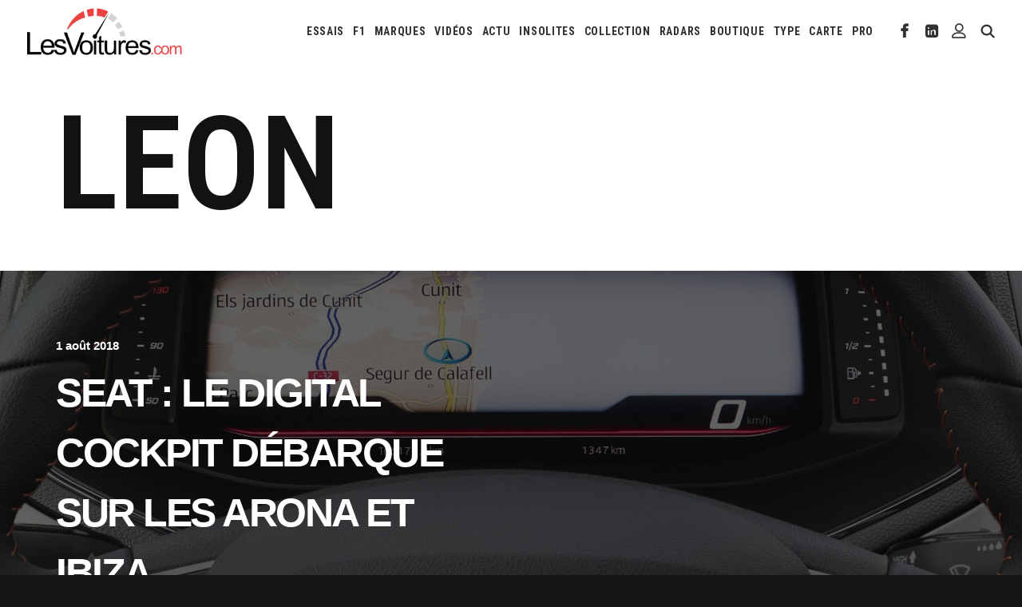

--- FILE ---
content_type: text/html; charset=UTF-8
request_url: https://lesvoitures.fr/auto/leon/
body_size: 32696
content:
<!DOCTYPE html>
<html class="no-touch" lang="fr-FR" xmlns="http://www.w3.org/1999/xhtml">
<head>
<meta http-equiv="Content-Type" content="text/html; charset=UTF-8">
<meta name="viewport" content="width=device-width, initial-scale=1">
<link rel="profile" href="http://gmpg.org/xfn/11">
<link rel="pingback" href="https://lesvoitures.fr/xmlrpc.php">
<meta name='robots' content='index, follow, max-image-preview:large, max-snippet:-1, max-video-preview:-1' />
<!-- This site is optimized with the Yoast SEO Premium plugin v26.7 (Yoast SEO v26.7) - https://yoast.com/wordpress/plugins/seo/ -->
<title>leon Archives - Les Voitures</title>
<link rel="canonical" href="https://lesvoitures.fr/auto/leon/" />
<meta property="og:locale" content="fr_FR" />
<meta property="og:type" content="article" />
<meta property="og:title" content="Archives des leon" />
<meta property="og:url" content="https://lesvoitures.fr/auto/leon/" />
<meta property="og:site_name" content="Les Voitures" />
<meta name="twitter:card" content="summary_large_image" />
<meta name="twitter:site" content="@LesVoituresCom" />
<script type="application/ld+json" class="yoast-schema-graph">{"@context":"https://schema.org","@graph":[{"@type":"CollectionPage","@id":"https://lesvoitures.fr/auto/leon/","url":"https://lesvoitures.fr/auto/leon/","name":"leon Archives - Les Voitures","isPartOf":{"@id":"https://lesvoitures.fr/#website"},"primaryImageOfPage":{"@id":"https://lesvoitures.fr/auto/leon/#primaryimage"},"image":{"@id":"https://lesvoitures.fr/auto/leon/#primaryimage"},"thumbnailUrl":"https://lesvoitures.fr/wp-content/uploads/2018/08/seat-digital-cockpit-2018.jpg","breadcrumb":{"@id":"https://lesvoitures.fr/auto/leon/#breadcrumb"},"inLanguage":"fr-FR"},{"@type":"ImageObject","inLanguage":"fr-FR","@id":"https://lesvoitures.fr/auto/leon/#primaryimage","url":"https://lesvoitures.fr/wp-content/uploads/2018/08/seat-digital-cockpit-2018.jpg","contentUrl":"https://lesvoitures.fr/wp-content/uploads/2018/08/seat-digital-cockpit-2018.jpg","width":1920,"height":1080},{"@type":"BreadcrumbList","@id":"https://lesvoitures.fr/auto/leon/#breadcrumb","itemListElement":[{"@type":"ListItem","position":1,"name":"Accueil","item":"https://lesvoitures.fr/"},{"@type":"ListItem","position":2,"name":"leon"}]},{"@type":"WebSite","@id":"https://lesvoitures.fr/#website","url":"https://lesvoitures.fr/","name":"Les Voitures","description":"Automobile &amp; Sport Auto","publisher":{"@id":"https://lesvoitures.fr/#organization"},"potentialAction":[{"@type":"SearchAction","target":{"@type":"EntryPoint","urlTemplate":"https://lesvoitures.fr/?s={search_term_string}"},"query-input":{"@type":"PropertyValueSpecification","valueRequired":true,"valueName":"search_term_string"}}],"inLanguage":"fr-FR"},{"@type":"Organization","@id":"https://lesvoitures.fr/#organization","name":"LesVoitures","alternateName":"Les Voitures","url":"https://lesvoitures.fr/","logo":{"@type":"ImageObject","inLanguage":"fr-FR","@id":"https://lesvoitures.fr/#/schema/logo/image/","url":"https://lesvoitures.fr/wp-content/uploads/2016/10/logo-lesvoitures.png","contentUrl":"https://lesvoitures.fr/wp-content/uploads/2016/10/logo-lesvoitures.png","width":220,"height":220,"caption":"LesVoitures"},"image":{"@id":"https://lesvoitures.fr/#/schema/logo/image/"},"sameAs":["https://www.facebook.com/LesVoitures.fr/","https://x.com/LesVoituresCom","https://www.instagram.com/lesvoiturescom/","https://www.linkedin.com/company/lesvoitures-com/","https://www.youtube.com/c/LesVoitures"],"legalName":"LesVoitures.com SAS","taxID":"80218331900010"}]}</script>
<!-- / Yoast SEO Premium plugin. -->
<link rel="amphtml" href="https://lesvoitures.fr/auto/leon/amp/" /><meta name="generator" content="AMP for WP 1.1.11"/><link rel='dns-prefetch' href='//www.googletagmanager.com' />
<link rel='dns-prefetch' href='//fonts.googleapis.com' />
<link rel='dns-prefetch' href='//use.fontawesome.com' />
<link rel='dns-prefetch' href='//pagead2.googlesyndication.com' />
<link rel="alternate" type="application/rss+xml" title="Les Voitures &raquo; Flux" href="https://lesvoitures.fr/feed/" />
<!-- lesvoitures.fr is managing ads with Advanced Ads 2.0.16 – https://wpadvancedads.com/ --><script data-wpfc-render="false" id="lesvo-ready">
window.advanced_ads_ready=function(e,a){a=a||"complete";var d=function(e){return"interactive"===a?"loading"!==e:"complete"===e};d(document.readyState)?e():document.addEventListener("readystatechange",(function(a){d(a.target.readyState)&&e()}),{once:"interactive"===a})},window.advanced_ads_ready_queue=window.advanced_ads_ready_queue||[];		</script>
<style id='wp-img-auto-sizes-contain-inline-css' type='text/css'>
img:is([sizes=auto i],[sizes^="auto," i]){contain-intrinsic-size:3000px 1500px}
/*# sourceURL=wp-img-auto-sizes-contain-inline-css */
</style>
<!-- <link rel='stylesheet' id='csvtohtml-css-css' href='https://lesvoitures.fr/wp-content/plugins/csv-to-html/css/wibergsweb188.css?ver=1751966188' type='text/css' media='all' /> -->
<!-- <link rel='stylesheet' id='csvtohtml-templates-css' href='https://lesvoitures.fr/wp-content/plugins/csv-to-html/css/templates5.css?ver=1751966188' type='text/css' media='all' /> -->
<!-- <link rel='stylesheet' id='wp-block-library-css' href='https://lesvoitures.fr/wp-includes/css/dist/block-library/style.min.css?ver=6.9' type='text/css' media='all' /> -->
<!-- <link rel='stylesheet' id='wc-blocks-style-css' href='https://lesvoitures.fr/wp-content/plugins/woocommerce/assets/client/blocks/wc-blocks.css?ver=wc-10.4.3' type='text/css' media='all' /> -->
<link rel="stylesheet" type="text/css" href="//lesvoitures.fr/wp-content/cache/wpfc-minified/fp9t2j8v/dy3xg.css" media="all"/>
<style id='global-styles-inline-css' type='text/css'>
:root{--wp--preset--aspect-ratio--square: 1;--wp--preset--aspect-ratio--4-3: 4/3;--wp--preset--aspect-ratio--3-4: 3/4;--wp--preset--aspect-ratio--3-2: 3/2;--wp--preset--aspect-ratio--2-3: 2/3;--wp--preset--aspect-ratio--16-9: 16/9;--wp--preset--aspect-ratio--9-16: 9/16;--wp--preset--color--black: #000000;--wp--preset--color--cyan-bluish-gray: #abb8c3;--wp--preset--color--white: #ffffff;--wp--preset--color--pale-pink: #f78da7;--wp--preset--color--vivid-red: #cf2e2e;--wp--preset--color--luminous-vivid-orange: #ff6900;--wp--preset--color--luminous-vivid-amber: #fcb900;--wp--preset--color--light-green-cyan: #7bdcb5;--wp--preset--color--vivid-green-cyan: #00d084;--wp--preset--color--pale-cyan-blue: #8ed1fc;--wp--preset--color--vivid-cyan-blue: #0693e3;--wp--preset--color--vivid-purple: #9b51e0;--wp--preset--gradient--vivid-cyan-blue-to-vivid-purple: linear-gradient(135deg,rgb(6,147,227) 0%,rgb(155,81,224) 100%);--wp--preset--gradient--light-green-cyan-to-vivid-green-cyan: linear-gradient(135deg,rgb(122,220,180) 0%,rgb(0,208,130) 100%);--wp--preset--gradient--luminous-vivid-amber-to-luminous-vivid-orange: linear-gradient(135deg,rgb(252,185,0) 0%,rgb(255,105,0) 100%);--wp--preset--gradient--luminous-vivid-orange-to-vivid-red: linear-gradient(135deg,rgb(255,105,0) 0%,rgb(207,46,46) 100%);--wp--preset--gradient--very-light-gray-to-cyan-bluish-gray: linear-gradient(135deg,rgb(238,238,238) 0%,rgb(169,184,195) 100%);--wp--preset--gradient--cool-to-warm-spectrum: linear-gradient(135deg,rgb(74,234,220) 0%,rgb(151,120,209) 20%,rgb(207,42,186) 40%,rgb(238,44,130) 60%,rgb(251,105,98) 80%,rgb(254,248,76) 100%);--wp--preset--gradient--blush-light-purple: linear-gradient(135deg,rgb(255,206,236) 0%,rgb(152,150,240) 100%);--wp--preset--gradient--blush-bordeaux: linear-gradient(135deg,rgb(254,205,165) 0%,rgb(254,45,45) 50%,rgb(107,0,62) 100%);--wp--preset--gradient--luminous-dusk: linear-gradient(135deg,rgb(255,203,112) 0%,rgb(199,81,192) 50%,rgb(65,88,208) 100%);--wp--preset--gradient--pale-ocean: linear-gradient(135deg,rgb(255,245,203) 0%,rgb(182,227,212) 50%,rgb(51,167,181) 100%);--wp--preset--gradient--electric-grass: linear-gradient(135deg,rgb(202,248,128) 0%,rgb(113,206,126) 100%);--wp--preset--gradient--midnight: linear-gradient(135deg,rgb(2,3,129) 0%,rgb(40,116,252) 100%);--wp--preset--font-size--small: 13px;--wp--preset--font-size--medium: 20px;--wp--preset--font-size--large: 36px;--wp--preset--font-size--x-large: 42px;--wp--preset--spacing--20: 0.44rem;--wp--preset--spacing--30: 0.67rem;--wp--preset--spacing--40: 1rem;--wp--preset--spacing--50: 1.5rem;--wp--preset--spacing--60: 2.25rem;--wp--preset--spacing--70: 3.38rem;--wp--preset--spacing--80: 5.06rem;--wp--preset--shadow--natural: 6px 6px 9px rgba(0, 0, 0, 0.2);--wp--preset--shadow--deep: 12px 12px 50px rgba(0, 0, 0, 0.4);--wp--preset--shadow--sharp: 6px 6px 0px rgba(0, 0, 0, 0.2);--wp--preset--shadow--outlined: 6px 6px 0px -3px rgb(255, 255, 255), 6px 6px rgb(0, 0, 0);--wp--preset--shadow--crisp: 6px 6px 0px rgb(0, 0, 0);}:where(.is-layout-flex){gap: 0.5em;}:where(.is-layout-grid){gap: 0.5em;}body .is-layout-flex{display: flex;}.is-layout-flex{flex-wrap: wrap;align-items: center;}.is-layout-flex > :is(*, div){margin: 0;}body .is-layout-grid{display: grid;}.is-layout-grid > :is(*, div){margin: 0;}:where(.wp-block-columns.is-layout-flex){gap: 2em;}:where(.wp-block-columns.is-layout-grid){gap: 2em;}:where(.wp-block-post-template.is-layout-flex){gap: 1.25em;}:where(.wp-block-post-template.is-layout-grid){gap: 1.25em;}.has-black-color{color: var(--wp--preset--color--black) !important;}.has-cyan-bluish-gray-color{color: var(--wp--preset--color--cyan-bluish-gray) !important;}.has-white-color{color: var(--wp--preset--color--white) !important;}.has-pale-pink-color{color: var(--wp--preset--color--pale-pink) !important;}.has-vivid-red-color{color: var(--wp--preset--color--vivid-red) !important;}.has-luminous-vivid-orange-color{color: var(--wp--preset--color--luminous-vivid-orange) !important;}.has-luminous-vivid-amber-color{color: var(--wp--preset--color--luminous-vivid-amber) !important;}.has-light-green-cyan-color{color: var(--wp--preset--color--light-green-cyan) !important;}.has-vivid-green-cyan-color{color: var(--wp--preset--color--vivid-green-cyan) !important;}.has-pale-cyan-blue-color{color: var(--wp--preset--color--pale-cyan-blue) !important;}.has-vivid-cyan-blue-color{color: var(--wp--preset--color--vivid-cyan-blue) !important;}.has-vivid-purple-color{color: var(--wp--preset--color--vivid-purple) !important;}.has-black-background-color{background-color: var(--wp--preset--color--black) !important;}.has-cyan-bluish-gray-background-color{background-color: var(--wp--preset--color--cyan-bluish-gray) !important;}.has-white-background-color{background-color: var(--wp--preset--color--white) !important;}.has-pale-pink-background-color{background-color: var(--wp--preset--color--pale-pink) !important;}.has-vivid-red-background-color{background-color: var(--wp--preset--color--vivid-red) !important;}.has-luminous-vivid-orange-background-color{background-color: var(--wp--preset--color--luminous-vivid-orange) !important;}.has-luminous-vivid-amber-background-color{background-color: var(--wp--preset--color--luminous-vivid-amber) !important;}.has-light-green-cyan-background-color{background-color: var(--wp--preset--color--light-green-cyan) !important;}.has-vivid-green-cyan-background-color{background-color: var(--wp--preset--color--vivid-green-cyan) !important;}.has-pale-cyan-blue-background-color{background-color: var(--wp--preset--color--pale-cyan-blue) !important;}.has-vivid-cyan-blue-background-color{background-color: var(--wp--preset--color--vivid-cyan-blue) !important;}.has-vivid-purple-background-color{background-color: var(--wp--preset--color--vivid-purple) !important;}.has-black-border-color{border-color: var(--wp--preset--color--black) !important;}.has-cyan-bluish-gray-border-color{border-color: var(--wp--preset--color--cyan-bluish-gray) !important;}.has-white-border-color{border-color: var(--wp--preset--color--white) !important;}.has-pale-pink-border-color{border-color: var(--wp--preset--color--pale-pink) !important;}.has-vivid-red-border-color{border-color: var(--wp--preset--color--vivid-red) !important;}.has-luminous-vivid-orange-border-color{border-color: var(--wp--preset--color--luminous-vivid-orange) !important;}.has-luminous-vivid-amber-border-color{border-color: var(--wp--preset--color--luminous-vivid-amber) !important;}.has-light-green-cyan-border-color{border-color: var(--wp--preset--color--light-green-cyan) !important;}.has-vivid-green-cyan-border-color{border-color: var(--wp--preset--color--vivid-green-cyan) !important;}.has-pale-cyan-blue-border-color{border-color: var(--wp--preset--color--pale-cyan-blue) !important;}.has-vivid-cyan-blue-border-color{border-color: var(--wp--preset--color--vivid-cyan-blue) !important;}.has-vivid-purple-border-color{border-color: var(--wp--preset--color--vivid-purple) !important;}.has-vivid-cyan-blue-to-vivid-purple-gradient-background{background: var(--wp--preset--gradient--vivid-cyan-blue-to-vivid-purple) !important;}.has-light-green-cyan-to-vivid-green-cyan-gradient-background{background: var(--wp--preset--gradient--light-green-cyan-to-vivid-green-cyan) !important;}.has-luminous-vivid-amber-to-luminous-vivid-orange-gradient-background{background: var(--wp--preset--gradient--luminous-vivid-amber-to-luminous-vivid-orange) !important;}.has-luminous-vivid-orange-to-vivid-red-gradient-background{background: var(--wp--preset--gradient--luminous-vivid-orange-to-vivid-red) !important;}.has-very-light-gray-to-cyan-bluish-gray-gradient-background{background: var(--wp--preset--gradient--very-light-gray-to-cyan-bluish-gray) !important;}.has-cool-to-warm-spectrum-gradient-background{background: var(--wp--preset--gradient--cool-to-warm-spectrum) !important;}.has-blush-light-purple-gradient-background{background: var(--wp--preset--gradient--blush-light-purple) !important;}.has-blush-bordeaux-gradient-background{background: var(--wp--preset--gradient--blush-bordeaux) !important;}.has-luminous-dusk-gradient-background{background: var(--wp--preset--gradient--luminous-dusk) !important;}.has-pale-ocean-gradient-background{background: var(--wp--preset--gradient--pale-ocean) !important;}.has-electric-grass-gradient-background{background: var(--wp--preset--gradient--electric-grass) !important;}.has-midnight-gradient-background{background: var(--wp--preset--gradient--midnight) !important;}.has-small-font-size{font-size: var(--wp--preset--font-size--small) !important;}.has-medium-font-size{font-size: var(--wp--preset--font-size--medium) !important;}.has-large-font-size{font-size: var(--wp--preset--font-size--large) !important;}.has-x-large-font-size{font-size: var(--wp--preset--font-size--x-large) !important;}
/*# sourceURL=global-styles-inline-css */
</style>
<style id='classic-theme-styles-inline-css' type='text/css'>
/*! This file is auto-generated */
.wp-block-button__link{color:#fff;background-color:#32373c;border-radius:9999px;box-shadow:none;text-decoration:none;padding:calc(.667em + 2px) calc(1.333em + 2px);font-size:1.125em}.wp-block-file__button{background:#32373c;color:#fff;text-decoration:none}
/*# sourceURL=/wp-includes/css/classic-themes.min.css */
</style>
<!-- <link rel='stylesheet' id='document-gallery-css' href='https://lesvoitures.fr/wp-content/plugins/document-gallery/src/assets/css/style.min.css?ver=5.1.0' type='text/css' media='all' /> -->
<!-- <link rel='stylesheet' id='duplicate-page-and-post-css' href='https://lesvoitures.fr/wp-content/plugins/duplicate-page-and-post/admin/css/duplicate-page-and-post-admin.min.css?ver=2.1.1' type='text/css' media='all' /> -->
<link rel="stylesheet" type="text/css" href="//lesvoitures.fr/wp-content/cache/wpfc-minified/2frs46e4/26x6f.css" media="all"/>
<link rel='stylesheet' id='f1suite-orbitron-css' href='https://fonts.googleapis.com/css2?family=Orbitron:wght@500;700&#038;display=swap' type='text/css' media='all' />
<style id='f1suite-style-inline-css' type='text/css'>
/* === Styles globaux F1 Suite === */
.f1-table {
width: 100%;
border-collapse: collapse;
font-family: inherit;
font-size: 14px;
margin: 1.5em 0;
border-radius: 6px;
overflow: hidden;
}
.f1-table thead th {
background: #000;
color: #fff;
text-transform: uppercase;
padding: 10px;
text-align: center;
letter-spacing: 0.5px;
font-weight: 600;
}
.f1-table tbody td {
padding: 10px;
text-align: center;
font-weight: 500;
vertical-align: middle;
}
.f1-table tbody tr {
background: #fff;
transition: all 0.2s ease-in-out;
border-left: 6px solid transparent; /* barre colorée dynamique */
}
.f1-table tbody tr:hover {
background: #f9f9f9;
box-shadow: inset 0 0 0 9999px rgba(225,6,0,0.05);
}
/* === Calendrier === */
.f1-table.schedule tbody tr:nth-child(odd) {
background: #111;
color: #fff;
}
.f1-table.schedule tbody tr:nth-child(even) {
background: #f5f5f5;
color: #000;
}
.f1-table.schedule tbody tr:hover {
background: #e10600 !important;
color: #fff !important;
}
/* === Admin dashboard === */
.f1suite-dashboard table.widefat th {
background: #111;
color: #fff;
}
.f1suite-dashboard code {
background: #222;
color: #0f0;
padding: 2px 4px;
border-radius: 3px;
}
.f1suite-dashboard .button.copy-btn {
background: #e10600;
border: none;
color: #fff;
font-weight: bold;
}
.f1suite-dashboard .button.copy-btn:hover {
background: #b00000;
}
/* === Encadré moderne F1 Weekend === */
.f1-weekend-box {
width: 100%;
margin: 2em 0;
border-radius: 8px;
overflow: hidden;
box-shadow: none;
font-family: inherit;
box-sizing: border-box;
display: flex;
flex-wrap: wrap;
align-items: flex-start;
}
/* Header du bloc weekend */
.f1-weekend-box h2 {
background: #fff;
margin: 0;
padding: 12px 16px;
font-size: 20px;
font-weight: 700;
border-left: 6px solid #ccc;
line-height: 1.3;
width: 100%;
}
.f1-weekend-box h2 span {
color: #e10600;
font-weight: 400;
margin-left: 6px;
}
/* Infos principales */
.f1-weekend-infos {
flex: 1 1 auto;
}
.f1-weekend-box p {
margin: 8px 16px;
font-size: 14px;
color: #333;
}
/* Image du circuit */
.f1-circuit-img {
flex: 0 0 auto;
padding-top: 3%;   /* ajout du padding haut */
}
.f1-circuit-img img {
max-width: 140px;
height: auto;
display: block;
}
/* Sessions */
.f1-weekend-sessions {
list-style: none;
margin: 0;
padding: 0 16px 12px;
width: 100%;
}
.f1-weekend-sessions li {
display: flex;
justify-content: space-between;
flex-wrap: wrap;
padding: 6px 0;
border-bottom: 1px solid #eee;
font-size: 13px;
}
.f1-weekend-sessions li:last-child {
border-bottom: none;
}
.f1-weekend-sessions strong {
color: #000;
}
/* Lap record violet */
.f1-laprecord {
background: #f8f5ff;
color: #9b51e0;
font-weight: bold;
margin: 12px 16px;
padding: 6px 10px;
border-left: 4px solid #9b51e0;
border-radius: 4px;
font-size: 13px;
}
/* Fastest lap rouge */
.f1-fastlap {
background: #fff5f5;
color: #e10600;
font-weight: bold;
margin: 8px 16px 16px;
padding: 6px 10px;
border-left: 4px solid #e10600;
border-radius: 4px;
font-size: 13px;
}
/* Responsive */
@media (max-width: 480px) {
.f1-weekend-box h2 {
font-size: 16px;
padding: 10px;
}
.f1-weekend-box p {
font-size: 13px;
margin: 6px 10px;
}
.f1-weekend-sessions li {
flex-direction: column;
align-items: flex-start;
font-size: 13px;
}
.f1-weekend-sessions li strong {
margin-bottom: 2px;
}
.f1-laprecord,
.f1-fastlap {
font-size: 12px;
margin: 6px 10px;
padding: 4px 8px;
}
}
/* Conteneur responsive pour les tableaux */
.f1-table-responsive {
width: 100%;
overflow-x: auto;
}
.f1-table-responsive table {
min-width: 300px;
}
.f1-table-responsive.top3 table {
min-width: 300px;
}
.f1-countdown {
width: 100%;
box-sizing: border-box;
background: #000;                     /* fond noir */
color: #e10600;                       /* rouge Formula One */
font-family: 'Orbitron', monospace;   /* police LCD */
font-size: clamp(16px, 5vw, 28px);    /* responsive */
font-weight: 700;
text-align: center;
padding: 16px;
margin-top: 20px;
border-radius: 4px;
letter-spacing: 3px;
text-transform: uppercase;            /* tout en majuscules */
}
/*# sourceURL=f1suite-style-inline-css */
</style>
<!-- <link rel='stylesheet' id='geodir-core-css' href='https://lesvoitures.fr/wp-content/plugins/geodirectory/assets/css/gd_core_frontend.css?ver=2.8.149' type='text/css' media='all' /> -->
<!-- <link rel='stylesheet' id='geodir-location-css-css' href='https://lesvoitures.fr/wp-content/plugins/geodir_location_manager/assets/css/geodir-location.css?ver=2.3.34' type='text/css' media='all' /> -->
<link rel="stylesheet" type="text/css" href="//lesvoitures.fr/wp-content/cache/wpfc-minified/1fxjalw8/63ike.css" media="all"/>
<link rel='stylesheet' id='msw-google-fonts-css' href='https://fonts.googleapis.com/css?family=Roboto+Condensed%3A400%2C500%2C700&#038;ver=6.9' type='text/css' media='all' />
<!-- <link rel='stylesheet' id='msw-vendor-css' href='https://lesvoitures.fr/wp-content/plugins/massive-stock-widgets/assets/public/css/vendor.min.css?ver=1.4.9.1' type='text/css' media='all' /> -->
<!-- <link rel='stylesheet' id='msw-style-css' href='https://lesvoitures.fr/wp-content/plugins/massive-stock-widgets/assets/public/css/style.css?ver=1.4.9.1' type='text/css' media='all' /> -->
<!-- <link rel='stylesheet' id='sr7css-css' href='//lesvoitures.fr/wp-content/plugins/revslider/public/css/sr7.css?ver=6.7.38' type='text/css' media='all' /> -->
<link rel="stylesheet" type="text/css" href="//lesvoitures.fr/wp-content/cache/wpfc-minified/7kftao8z/63ike.css" media="all"/>
<link rel='stylesheet' id='uncodefont-google-css' href='//fonts.googleapis.com/css?family=Lora%3Aregular%2C500%2C600%2C700%2Citalic%2C500italic%2C600italic%2C700italic%7CRoboto+Condensed%3A100%2C200%2C300%2Cregular%2C500%2C600%2C700%2C800%2C900%2C100italic%2C200italic%2C300italic%2Citalic%2C500italic%2C600italic%2C700italic%2C800italic%2C900italic%7CJost%3A100%2C200%2C300%2Cregular%2C500%2C600%2C700%2C800%2C900%2C100italic%2C200italic%2C300italic%2Citalic%2C500italic%2C600italic%2C700italic%2C800italic%2C900italic%7CInter%3A100%2C200%2C300%2Cregular%2C500%2C600%2C700%2C800%2C900%2C100italic%2C200italic%2C300italic%2Citalic%2C500italic%2C600italic%2C700italic%2C800italic%2C900italic%7CBarlow%3A100%2C100italic%2C200%2C200italic%2C300%2C300italic%2Cregular%2Citalic%2C500%2C500italic%2C600%2C600italic%2C700%2C700italic%2C800%2C800italic%2C900%2C900italic&#038;subset=cyrillic%2Ccyrillic-ext%2Clatin%2Clatin-ext%2Cmath%2Csymbols%2Cvietnamese%2Cgreek%2Cgreek-ext&#038;ver=2.9.4.4' type='text/css' media='all' />
<!-- <link rel='stylesheet' id='uncode-privacy-css' href='https://lesvoitures.fr/wp-content/plugins/uncode-privacy/assets/css/uncode-privacy-public.css?ver=2.2.7' type='text/css' media='all' /> -->
<!-- <link rel='stylesheet' id='voitures-technique-style-css' href='https://lesvoitures.fr/wp-content/plugins/voitures-technique/voitures-technique-style.css?ver=1.1' type='text/css' media='all' /> -->
<link rel="stylesheet" type="text/css" href="//lesvoitures.fr/wp-content/cache/wpfc-minified/l1hsl10i/63ike.css" media="all"/>
<style id='woocommerce-inline-inline-css' type='text/css'>
.woocommerce form .form-row .required { visibility: visible; }
/*# sourceURL=woocommerce-inline-inline-css */
</style>
<!-- <link rel='stylesheet' id='newsletter-css' href='https://lesvoitures.fr/wp-content/plugins/newsletter/style.css?ver=9.1.1' type='text/css' media='all' /> -->
<!-- <link rel='stylesheet' id='uncode-style-css' href='https://lesvoitures.fr/wp-content/themes/uncode/library/css/style.css?ver=1518343065' type='text/css' media='all' /> -->
<link rel="stylesheet" type="text/css" href="//lesvoitures.fr/wp-content/cache/wpfc-minified/fhjdkazh/26x6f.css" media="all"/>
<style id='uncode-style-inline-css' type='text/css'>
@media (max-width: 959px) { .navbar-brand > * { height: 38px !important;}}
@media (min-width: 960px) { .limit-width { max-width: 1404px; margin: auto;}}
.menu-primary ul.menu-smart > li > a, .menu-primary ul.menu-smart li.dropdown > a, .menu-primary ul.menu-smart li.mega-menu > a, .vmenu-container ul.menu-smart > li > a, .vmenu-container ul.menu-smart li.dropdown > a { text-transform: uppercase; }
.menu-primary ul.menu-smart ul a, .vmenu-container ul.menu-smart ul a { text-transform: uppercase; }
body.menu-custom-padding .col-lg-0.logo-container, body.menu-custom-padding .col-lg-2.logo-container, body.menu-custom-padding .col-lg-12 .logo-container, body.menu-custom-padding .col-lg-4.logo-container { padding-top: 9px; padding-bottom: 9px; }
body.menu-custom-padding .col-lg-0.logo-container.shrinked, body.menu-custom-padding .col-lg-2.logo-container.shrinked, body.menu-custom-padding .col-lg-12 .logo-container.shrinked, body.menu-custom-padding .col-lg-4.logo-container.shrinked { padding-top: 0px; padding-bottom: 0px; }
@media (max-width: 959px) { body.menu-custom-padding .menu-container .logo-container { padding-top: 9px !important; padding-bottom: 9px !important; } }
#changer-back-color { transition: background-color 1000ms cubic-bezier(0.25, 1, 0.5, 1) !important; } #changer-back-color > div { transition: opacity 1000ms cubic-bezier(0.25, 1, 0.5, 1) !important; } body.bg-changer-init.disable-hover .main-wrapper .style-light,  body.bg-changer-init.disable-hover .main-wrapper .style-light h1,  body.bg-changer-init.disable-hover .main-wrapper .style-light h2, body.bg-changer-init.disable-hover .main-wrapper .style-light h3, body.bg-changer-init.disable-hover .main-wrapper .style-light h4, body.bg-changer-init.disable-hover .main-wrapper .style-light h5, body.bg-changer-init.disable-hover .main-wrapper .style-light h6, body.bg-changer-init.disable-hover .main-wrapper .style-light a, body.bg-changer-init.disable-hover .main-wrapper .style-dark, body.bg-changer-init.disable-hover .main-wrapper .style-dark h1, body.bg-changer-init.disable-hover .main-wrapper .style-dark h2, body.bg-changer-init.disable-hover .main-wrapper .style-dark h3, body.bg-changer-init.disable-hover .main-wrapper .style-dark h4, body.bg-changer-init.disable-hover .main-wrapper .style-dark h5, body.bg-changer-init.disable-hover .main-wrapper .style-dark h6, body.bg-changer-init.disable-hover .main-wrapper .style-dark a { transition: color 1000ms cubic-bezier(0.25, 1, 0.5, 1) !important; }
@media (max-width: 959px) {
body.menu-mobile-off-canvas .main-menu-container {
width: calc(100vw - 45px);
}
body.menu-mobile-off-canvas.menu-mobile-borders.has-body-borders .main-menu-container {
width: calc( ( 100vw - 9px ) - 45px);
}
}
/*# sourceURL=uncode-style-inline-css */
</style>
<!-- <link rel='stylesheet' id='uncode-woocommerce-css' href='https://lesvoitures.fr/wp-content/themes/uncode/library/css/woocommerce.css?ver=1518343065' type='text/css' media='all' /> -->
<!-- <link rel='stylesheet' id='uncode-icons-css' href='https://lesvoitures.fr/wp-content/themes/uncode/library/css/uncode-icons.css?ver=1518343065' type='text/css' media='all' /> -->
<!-- <link rel='stylesheet' id='uncode-custom-style-css' href='https://lesvoitures.fr/wp-content/themes/uncode/library/css/style-custom.css?ver=1518343065' type='text/css' media='all' /> -->
<link rel="stylesheet" type="text/css" href="//lesvoitures.fr/wp-content/cache/wpfc-minified/2zqgfhi4/63ike.css" media="all"/>
<link rel='stylesheet' id='font-awesome-css' href='https://use.fontawesome.com/releases/v6.1.0/css/all.css?wpfas=true' type='text/css' media='all' />
<script type="text/javascript">
ajaxurl = typeof(ajaxurl) !== 'string' ? 'https://lesvoitures.fr/wp-admin/admin-ajax.php' : ajaxurl;
</script>
<script src='//lesvoitures.fr/wp-content/cache/wpfc-minified/jlvfesye/63ikf.js' type="text/javascript"></script>
<!-- <script type="text/javascript" src="https://lesvoitures.fr/wp-includes/js/jquery/jquery.min.js?ver=3.7.1" id="jquery-core-js"></script> -->
<script type="text/javascript" id="jquery-core-js-after">
/* <![CDATA[ */
window.gdSetMap = window.gdSetMap || 'osm';window.gdLoadMap = window.gdLoadMap || 'auto';
//# sourceURL=jquery-core-js-after
/* ]]> */
</script>
<script type="text/javascript" id="jquery-js-after">
/* <![CDATA[ */
window.gdSetMap = window.gdSetMap || 'osm';window.gdLoadMap = window.gdLoadMap || 'auto';
//# sourceURL=jquery-js-after
/* ]]> */
</script>
<script type="text/javascript" id="geodir-js-extra">
/* <![CDATA[ */
var geodir_params = {"siteurl":"https://lesvoitures.fr","plugin_url":"https://lesvoitures.fr/wp-content/plugins/geodirectory","ajax_url":"https://lesvoitures.fr/wp-admin/admin-ajax.php","gd_ajax_url":"https://lesvoitures.fr/wp-admin/admin-ajax.php?gd-ajax=1","has_gd_ajax":"1","gd_modal":"0","is_rtl":"","basic_nonce":"8f8322852b","text_add_fav":"Add to Favorites","text_fav":"Favorite","text_remove_fav":"Remove from Favorites","text_unfav":"Unfavorite","icon_fav":"fas fa-heart","icon_unfav":"fas fa-heart","api_url":"https://lesvoitures.fr/wp-json/geodir/v2/","location_base_url":"https://lesvoitures.fr/carte/","location_url":"https://lesvoitures.fr/carte/","search_base_url":"https://lesvoitures.fr/search/","custom_field_not_blank_var":"Field label must not be blank","custom_field_not_special_char":"Please do not use special character and spaces in field key Variable Name.","custom_field_unique_name":"Field key must be unique.","custom_field_delete":"Are you sure you wish to delete this field?","custom_field_delete_children":"You must move or remove child elements first.","tax_meta_class_succ_del_msg":"File has been successfully deleted.","tax_meta_class_not_permission_to_del_msg":"You do NOT have permission to delete this file.","tax_meta_class_order_save_msg":"Order saved!","tax_meta_class_not_permission_record_img_msg":"You do not have permission to reorder images.","address_not_found_on_map_msg":"Address not found for:","my_place_listing_del":"Are you sure you wish to delete this listing?","confirmPostAuthorAction":"Are you sure you wish to perform this action?","my_main_listing_del":"Deleting the main listing of a franchise will turn all franchises in regular listings. Are you sure wish to delete this main listing?","rating_error_msg":"Error : please retry","listing_url_prefix_msg":"Please enter listing url prefix","invalid_listing_prefix_msg":"Invalid character in listing url prefix","location_url_prefix_msg":"Please enter location url prefix","invalid_location_prefix_msg":"Invalid character in location url prefix","location_and_cat_url_separator_msg":"Please enter location and category url separator","invalid_char_and_cat_url_separator_msg":"Invalid character in location and category url separator","listing_det_url_separator_msg":"Please enter listing detail url separator","invalid_char_listing_det_url_separator_msg":"Invalid character in listing detail url separator","loading_listing_error_favorite":"Error loading listing.","field_id_required":"This field is required.","valid_email_address_msg":"Please enter valid email address.","default_marker_icon":"https://lesvoitures.fr/wp-content/uploads/2025/03/Attractions.png","default_marker_w":"36","default_marker_h":"45","latitude_error_msg":"A numeric value is required. Please make sure you have either dragged the marker or clicked the button: Set Address On Map","longgitude_error_msg":"A numeric value is required. Please make sure you have either dragged the marker or clicked the button: Set Address On Map","gd_cmt_btn_post_reply":"Post Reply","gd_cmt_btn_reply_text":"Reply text","gd_cmt_btn_post_review":"Post Review","gd_cmt_btn_review_text":"Review text","gd_cmt_err_no_rating":"Please select star rating, you can't leave a review without stars.","err_max_file_size":"File size error : You tried to upload a file over %s","err_file_upload_limit":"You have reached your upload limit of %s files.","err_pkg_upload_limit":"You may only upload %s files with this package, please try again.","action_remove":"Remove","txt_all_files":"Allowed files","err_file_type":"File type error. Allowed file types: %s","gd_allowed_img_types":"jpg,jpe,jpeg,gif,png,bmp,ico,webp,avif","txt_form_wait":"Wait...","txt_form_searching":"Searching...","txt_form_my_location":"Ma Position","txt_near_my_location":"Pr\u00e8s de : Ma Position","rating_type":"fa","reviewrating":"","multirating":"","map_name":"osm","osmStart":"Start","osmVia":"Via {viaNumber}","osmEnd":"Enter Your Location","osmPressEnter":"Press Enter key to search","geoMyLocation":"Ma Position","geoErrUNKNOWN_ERROR":"Unable to find your location","geoErrPERMISSION_DENINED":"Permission denied in finding your location","geoErrPOSITION_UNAVAILABLE":"Your location is currently unknown","geoErrBREAK":"Attempt to find location took too long","geoErrDEFAULT":"Location detection not supported in browser","i18n_set_as_default":"Set as default","i18n_no_matches":"No matches found","i18n_ajax_error":"Loading failed","i18n_input_too_short_1":"Please enter 1 or more characters","i18n_input_too_short_n":"Please enter %item% or more characters","i18n_input_too_long_1":"Please delete 1 character","i18n_input_too_long_n":"Please delete %item% characters","i18n_selection_too_long_1":"You can only select 1 item","i18n_selection_too_long_n":"You can only select %item% items","i18n_load_more":"Loading more results\u2026","i18n_searching":"Searching\u2026","txt_choose_image":"Choose an image","txt_use_image":"Use image","img_spacer":"https://lesvoitures.fr/wp-content/plugins/geodirectory/assets/images/media-button-image.gif","txt_post_review":"Post Review","txt_post_reply":"Post reply","txt_leave_a_review":"Leave a Review","txt_leave_a_reply":"Leave a reply","txt_reply_text":"Reply text","txt_review_text":"Review text","txt_read_more":"En savoir plus","txt_about_listing":"about this listing","txt_open_now":"Open now","txt_closed_now":"Closed now","txt_closed_today":"Closed today","txt_closed":"Closed","txt_single_use":"This field is single use only and is already being used.","txt_page_settings":"Page selections should not be the same, please correct the issue to continue.","txt_save_other_setting":"Please save the current setting before adding a new one.","txt_previous":"Previous","txt_next":"Next","txt_lose_changes":"You may lose changes if you navigate away now!","txt_are_you_sure":"Are you sure?","txt_saving":"Saving...","txt_saved":"Saved","txt_order_saved":"Order saved","txt_preview":"Preview","txt_edit":"Edit","txt_delete":"Delete","txt_cancel":"Cancel","txt_confirm":"Confirm","txt_continue":"Continue","txt_yes":"Yes","txt_deleted":"Deleted","txt_google_key_error":"Google API key Error","txt_documentation":"Documentation","txt_google_key_verifying":"Verifying API Key","txt_google_key_enable_billing":"Enable Billing","txt_google_key_error_project":"Key invalid, you might have entered the project number instead of the API key","txt_google_key_error_invalid":"Key invalid, please double check you have entered it correctly","txt_google_key_error_referer":"This URL is not allowed for this API Key","txt_google_key_error_billing":"You must enable billing on your Google account.","txt_google_key_error_brave":"Brave browser shield will block this check and return a false positive","confirm_new_wp_template":"Are you sure want to create a new template to customize?","gmt_offset":"+1:00","timezone_string":"Europe/Paris","autosave":"10000","search_users_nonce":"2a9c723d0a","google_api_key":"AIzaSyDeqNMGNgB8HaiU7OOc48DLjZHo-lBvwxI","mapLanguage":"fr","osmRouteLanguage":"fr","markerAnimation":"bounce","confirm_set_location":"Would you like to manually set your location?","confirm_lbl_error":"ERROR:","label_title":"Titre","label_caption":"Caption","button_set":"Set","BH_altTimeFormat":"H 'h' mm 'min'","splitUK":"0","time_ago":{"prefix_ago":"","suffix_ago":" ago","prefix_after":"after ","suffix_after":"","seconds":"less than a minute","minute":"about a minute","minutes":"%d minutes","hour":"about an hour","hours":"about %d hours","day":"a day","days":"%d days","month":"about a month","months":"%d months","year":"about a year","years":"%d years"},"resize_marker":"","marker_max_width":"50","marker_max_height":"50","marker_cluster_size":"60","marker_cluster_zoom":"14","imagePath":"https://lesvoitures.fr/wp-content/plugins/geodir_marker_cluster/assets/images/m"};
//# sourceURL=geodir-js-extra
/* ]]> */
</script>
<script src='//lesvoitures.fr/wp-content/cache/wpfc-minified/md1aa8xy/63ikf.js' type="text/javascript"></script>
<!-- <script type="text/javascript" src="https://lesvoitures.fr/wp-content/plugins/geodirectory/assets/js/geodirectory.min.js?ver=2.8.149" id="geodir-js"></script> -->
<script type="text/javascript" id="geodir-location-script-js-extra">
/* <![CDATA[ */
var geodir_location_params = {"select_merge_city_msg":"Please select merge city.","confirm_set_default":"Are sure you want to make this city default?","LISTING_URL_PREFIX":"Please enter listing url prefix","LISTING_URL_PREFIX_INVALID_CHAR":"Invalid character in listing url prefix","LOCATION_URL_PREFIX":"Please enter location url prefix","LOCATOIN_PREFIX_INVALID_CHAR":"Invalid character in location url prefix","LOCATION_CAT_URL_SEP":"Please enter location and category url separator","LOCATION_CAT_URL_SEP_INVALID_CHAR":"Invalid character in location and category url separator","LISTING_DETAIL_URL_SEP":"Please enter listing detail url separator","LISTING_DETAIL_URL_SEP_INVALID_CHAR":"Invalid character in listing detail url separator","LOCATION_PLEASE_WAIT":"Please wait...","LOCATION_CHOSEN_NO_RESULT_TEXT":"Sorry, nothing found!","LOCATION_CHOSEN_KEEP_TYPE_TEXT":"Please wait...","LOCATION_CHOSEN_LOOKING_FOR_TEXT":"We are searching for","select_location_translate_msg":"Please select country to update translation.","select_location_translate_confirm_msg":"Are you sure?","gd_text_search_city":"Search City","gd_text_search_region":"Search Region","gd_text_search_country":"Search Country","gd_text_search_location":"Search location","gd_base_location":"https://lesvoitures.fr/carte/","UNKNOWN_ERROR":"Unable to find your location.","PERMISSION_DENINED":"Permission denied in finding your location.","POSITION_UNAVAILABLE":"Your location is currently unknown.","BREAK":"Attempt to find location took too long.","DEFAUTL_ERROR":"Browser unable to find your location.","msg_Near":"Pr\u00e8s de :","msg_Me":"Me","msg_User_defined":"User defined","confirm_delete_location":"Deleting location will also DELETE any LISTINGS in this location. Are you sure want to DELETE this location?","confirm_delete_neighbourhood":"Are you sure you want to delete this neighbourhood?","delete_bulk_location_select_msg":"Please select at least one location.","neighbourhood_is_active":"","text_In":"Lieu :","autocompleter_min_chars":"0","disable_nearest_cities":""};
//# sourceURL=geodir-location-script-js-extra
/* ]]> */
</script>
<script src='//lesvoitures.fr/wp-content/cache/wpfc-minified/g42gb6d1/63ikf.js' type="text/javascript"></script>
<!-- <script type="text/javascript" src="https://lesvoitures.fr/wp-content/plugins/geodir_location_manager/assets/js/location-common.min.js?ver=2.3.34" id="geodir-location-script-js"></script> -->
<!-- <script type="text/javascript" src="https://lesvoitures.fr/wp-content/plugins/massive-stock-widgets/assets/public/js/vendor.min.js?ver=1" id="msw-vendor-js"></script> -->
<!-- <script type="text/javascript" src="//lesvoitures.fr/wp-content/plugins/revslider/public/js/libs/tptools.js?ver=6.7.38" id="tp-tools-js" async="async" data-wp-strategy="async"></script> -->
<!-- <script type="text/javascript" src="//lesvoitures.fr/wp-content/plugins/revslider/public/js/sr7.js?ver=6.7.38" id="sr7-js" async="async" data-wp-strategy="async"></script> -->
<!-- <script type="text/javascript" src="https://lesvoitures.fr/wp-content/plugins/woocommerce/assets/js/jquery-blockui/jquery.blockUI.min.js?ver=2.7.0-wc.10.4.3" id="wc-jquery-blockui-js" data-wp-strategy="defer"></script> -->
<script type="text/javascript" id="wc-add-to-cart-js-extra">
/* <![CDATA[ */
var wc_add_to_cart_params = {"ajax_url":"/wp-admin/admin-ajax.php","wc_ajax_url":"/?wc-ajax=%%endpoint%%","i18n_view_cart":"Voir le panier","cart_url":"https://lesvoitures.fr","is_cart":"","cart_redirect_after_add":"no"};
//# sourceURL=wc-add-to-cart-js-extra
/* ]]> */
</script>
<script src='//lesvoitures.fr/wp-content/cache/wpfc-minified/lm4ytwe4/63iks.js' type="text/javascript"></script>
<!-- <script type="text/javascript" src="https://lesvoitures.fr/wp-content/plugins/woocommerce/assets/js/frontend/add-to-cart.min.js?ver=10.4.3" id="wc-add-to-cart-js" data-wp-strategy="defer"></script> -->
<!-- <script type="text/javascript" src="https://lesvoitures.fr/wp-content/plugins/woocommerce/assets/js/js-cookie/js.cookie.min.js?ver=2.1.4-wc.10.4.3" id="wc-js-cookie-js" defer="defer" data-wp-strategy="defer"></script> -->
<script type="text/javascript" id="woocommerce-js-extra">
/* <![CDATA[ */
var woocommerce_params = {"ajax_url":"/wp-admin/admin-ajax.php","wc_ajax_url":"/?wc-ajax=%%endpoint%%","i18n_password_show":"Afficher le mot de passe","i18n_password_hide":"Masquer le mot de passe"};
//# sourceURL=woocommerce-js-extra
/* ]]> */
</script>
<script src='//lesvoitures.fr/wp-content/cache/wpfc-minified/qk5sw9fn/63ike.js' type="text/javascript"></script>
<!-- <script type="text/javascript" src="https://lesvoitures.fr/wp-content/plugins/woocommerce/assets/js/frontend/woocommerce.min.js?ver=10.4.3" id="woocommerce-js" defer="defer" data-wp-strategy="defer"></script> -->
<!-- <script type="text/javascript" src="https://lesvoitures.fr/wp-content/plugins/uncode-js_composer/assets/js/vendors/woocommerce-add-to-cart.js?ver=8.7.1.2" id="vc_woocommerce-add-to-cart-js-js"></script> -->
<script type="text/javascript" id="uncode-init-js-extra">
/* <![CDATA[ */
var SiteParameters = {"days":"jours","hours":"heures","minutes":"minutes","seconds":"secondes","constant_scroll":"on","scroll_speed":"12.25","parallax_factor":"0.1","loading":"Chargement...","slide_name":"slide","slide_footer":"footer","ajax_url":"https://lesvoitures.fr/wp-admin/admin-ajax.php","nonce_adaptive_images":"e31dd8bae0","nonce_srcset_async":"426a8914e3","enable_debug":"","block_mobile_videos":"","is_frontend_editor":"","main_width":["1400","px"],"mobile_parallax_allowed":"","listen_for_screen_update":"1","wireframes_plugin_active":"1","sticky_elements":"on","resize_quality":"70","register_metadata":"1","bg_changer_time":"1000","update_wc_fragments":"1","optimize_shortpixel_image":"","menu_mobile_offcanvas_gap":"45","custom_cursor_selector":"[href], .trigger-overlay, .owl-next, .owl-prev, .owl-dot, input[type=\"submit\"], input[type=\"checkbox\"], button[type=\"submit\"], a[class^=\"ilightbox\"], .ilightbox-thumbnail, .ilightbox-prev, .ilightbox-next, .overlay-close, .unmodal-close, .qty-inset \u003E span, .share-button li, .uncode-post-titles .tmb.tmb-click-area, .btn-link, .tmb-click-row .t-inside, .lg-outer button, .lg-thumb img, a[data-lbox], .uncode-close-offcanvas-overlay, .uncode-nav-next, .uncode-nav-prev, .uncode-nav-index","mobile_parallax_animation":"","lbox_enhanced":"1","native_media_player":"","vimeoPlayerParams":"?autoplay=0","ajax_filter_key_search":"key","ajax_filter_key_unfilter":"unfilter","index_pagination_disable_scroll":"","index_pagination_scroll_to":"","uncode_wc_popup_cart_qty":"","disable_hover_hack":"","uncode_nocookie":"","menuHideOnClick":"1","smoothScroll":"off","smoothScrollDisableHover":"","smoothScrollQuery":"960","uncode_force_onepage_dots":"","uncode_smooth_scroll_safe":"","uncode_lb_add_galleries":", .gallery","uncode_lb_add_items":", .gallery .gallery-item a","uncode_prev_label":"Previous","uncode_next_label":"Suivant","uncode_slide_label":"Slide","uncode_share_label":"Share on %","uncode_has_ligatures":"","uncode_is_accessible":"","uncode_carousel_itemSelector":"*:not(.hidden)","uncode_limit_width":"1404px"};
//# sourceURL=uncode-init-js-extra
/* ]]> */
</script>
<script src='//lesvoitures.fr/wp-content/cache/wpfc-minified/cm4z5ac/63ike.js' type="text/javascript"></script>
<!-- <script type="text/javascript" src="https://lesvoitures.fr/wp-content/themes/uncode/library/js/init.js?ver=1518343065" id="uncode-init-js"></script> -->
<!-- Extrait de code de la balise Google (gtag.js) ajouté par Site Kit -->
<!-- Extrait Google Analytics ajouté par Site Kit -->
<script type="text/javascript" src="https://www.googletagmanager.com/gtag/js?id=G-F6WZ78CWJ1" id="google_gtagjs-js" async></script>
<script type="text/javascript" id="google_gtagjs-js-after">
/* <![CDATA[ */
window.dataLayer = window.dataLayer || [];function gtag(){dataLayer.push(arguments);}
gtag("set","linker",{"domains":["lesvoitures.fr"]});
gtag("js", new Date());
gtag("set", "developer_id.dZTNiMT", true);
gtag("config", "G-F6WZ78CWJ1");
//# sourceURL=google_gtagjs-js-after
/* ]]> */
</script>
<script></script><meta name="generator" content="Site Kit by Google 1.170.0" />  <script src="https://cdn.onesignal.com/sdks/web/v16/OneSignalSDK.page.js" defer></script>
<script>
window.OneSignalDeferred = window.OneSignalDeferred || [];
OneSignalDeferred.push(async function(OneSignal) {
await OneSignal.init({
appId: "fea74c9e-c90d-4538-b2f8-073218b46f73",
serviceWorkerOverrideForTypical: true,
path: "https://lesvoitures.fr/wp-content/plugins/onesignal-free-web-push-notifications/sdk_files/",
serviceWorkerParam: { scope: "/wp-content/plugins/onesignal-free-web-push-notifications/sdk_files/push/onesignal/" },
serviceWorkerPath: "OneSignalSDKWorker.js",
});
});
// Unregister the legacy OneSignal service worker to prevent scope conflicts
if (navigator.serviceWorker) {
navigator.serviceWorker.getRegistrations().then((registrations) => {
// Iterate through all registered service workers
registrations.forEach((registration) => {
// Check the script URL to identify the specific service worker
if (registration.active && registration.active.scriptURL.includes('OneSignalSDKWorker.js.php')) {
// Unregister the service worker
registration.unregister().then((success) => {
if (success) {
console.log('OneSignalSW: Successfully unregistered:', registration.active.scriptURL);
} else {
console.log('OneSignalSW: Failed to unregister:', registration.active.scriptURL);
}
});
}
});
}).catch((error) => {
console.error('Error fetching service worker registrations:', error);
});
}
</script>
<noscript><style>.woocommerce-product-gallery{ opacity: 1 !important; }</style></noscript>
<!-- Balises Meta Google AdSense ajoutées par Site Kit -->
<meta name="google-adsense-platform-account" content="ca-host-pub-2644536267352236">
<meta name="google-adsense-platform-domain" content="sitekit.withgoogle.com">
<!-- Fin des balises Meta End Google AdSense ajoutées par Site Kit -->
<!-- Extrait Google AdSense ajouté par Site Kit -->
<script type="text/javascript" async="async" src="https://pagead2.googlesyndication.com/pagead/js/adsbygoogle.js?client=ca-pub-6828433370747284&amp;host=ca-host-pub-2644536267352236" crossorigin="anonymous"></script>
<!-- End Google AdSense snippet added by Site Kit -->
<link rel="preconnect" href="https://fonts.googleapis.com">
<link rel="preconnect" href="https://fonts.gstatic.com/" crossorigin>
<meta name="generator" content="Powered by Slider Revolution 6.7.38 - responsive, Mobile-Friendly Slider Plugin for WordPress with comfortable drag and drop interface." />
<script  async src="https://pagead2.googlesyndication.com/pagead/js/adsbygoogle.js?client=ca-pub-6828433370747284" crossorigin="anonymous"></script><link rel="icon" href="https://lesvoitures.fr/wp-content/uploads/2025/03/icon-100x100.png" sizes="32x32" />
<link rel="icon" href="https://lesvoitures.fr/wp-content/uploads/2025/03/icon-300x300.png" sizes="192x192" />
<link rel="apple-touch-icon" href="https://lesvoitures.fr/wp-content/uploads/2025/03/icon-300x300.png" />
<meta name="msapplication-TileImage" content="https://lesvoitures.fr/wp-content/uploads/2025/03/icon-300x300.png" />
<meta name="generator" content="WP Super Duper v1.2.30" data-sd-source="ayecode-connect" /><meta name="generator" content="WP Font Awesome Settings v1.1.10" data-ac-source="geodirectory" /><script>
window._tpt			??= {};
window.SR7			??= {};
_tpt.R				??= {};
_tpt.R.fonts		??= {};
_tpt.R.fonts.customFonts??= {};
SR7.devMode			=  false;
SR7.F 				??= {};
SR7.G				??= {};
SR7.LIB				??= {};
SR7.E				??= {};
SR7.E.gAddons		??= {};
SR7.E.php 			??= {};
SR7.E.nonce			= '3bd7e529a4';
SR7.E.ajaxurl		= 'https://lesvoitures.fr/wp-admin/admin-ajax.php';
SR7.E.resturl		= 'https://lesvoitures.fr/wp-json/';
SR7.E.slug_path		= 'revslider/revslider.php';
SR7.E.slug			= 'revslider';
SR7.E.plugin_url	= 'https://lesvoitures.fr/wp-content/plugins/revslider/';
SR7.E.wp_plugin_url = 'https://lesvoitures.fr/wp-content/plugins/';
SR7.E.revision		= '6.7.38';
SR7.E.fontBaseUrl	= '';
SR7.G.breakPoints 	= [1240,1024,778,480];
SR7.G.fSUVW 		= false;
SR7.E.modules 		= ['module','page','slide','layer','draw','animate','srtools','canvas','defaults','carousel','navigation','media','modifiers','migration'];
SR7.E.libs 			= ['WEBGL'];
SR7.E.css 			= ['csslp','cssbtns','cssfilters','cssnav','cssmedia'];
SR7.E.resources		= {};
SR7.E.ytnc			= false;
SR7.JSON			??= {};
/*! Slider Revolution 7.0 - Page Processor */
!function(){"use strict";window.SR7??={},window._tpt??={},SR7.version="Slider Revolution 6.7.16",_tpt.getMobileZoom=()=>_tpt.is_mobile?document.documentElement.clientWidth/window.innerWidth:1,_tpt.getWinDim=function(t){_tpt.screenHeightWithUrlBar??=window.innerHeight;let e=SR7.F?.modal?.visible&&SR7.M[SR7.F.module.getIdByAlias(SR7.F.modal.requested)];_tpt.scrollBar=window.innerWidth!==document.documentElement.clientWidth||e&&window.innerWidth!==e.c.module.clientWidth,_tpt.winW=_tpt.getMobileZoom()*window.innerWidth-(_tpt.scrollBar||"prepare"==t?_tpt.scrollBarW??_tpt.mesureScrollBar():0),_tpt.winH=_tpt.getMobileZoom()*window.innerHeight,_tpt.winWAll=document.documentElement.clientWidth},_tpt.getResponsiveLevel=function(t,e){return SR7.G.fSUVW?_tpt.closestGE(t,window.innerWidth):_tpt.closestGE(t,_tpt.winWAll)},_tpt.mesureScrollBar=function(){let t=document.createElement("div");return t.className="RSscrollbar-measure",t.style.width="100px",t.style.height="100px",t.style.overflow="scroll",t.style.position="absolute",t.style.top="-9999px",document.body.appendChild(t),_tpt.scrollBarW=t.offsetWidth-t.clientWidth,document.body.removeChild(t),_tpt.scrollBarW},_tpt.loadCSS=async function(t,e,s){return s?_tpt.R.fonts.required[e].status=1:(_tpt.R[e]??={},_tpt.R[e].status=1),new Promise(((i,n)=>{if(_tpt.isStylesheetLoaded(t))s?_tpt.R.fonts.required[e].status=2:_tpt.R[e].status=2,i();else{const o=document.createElement("link");o.rel="stylesheet";let l="text",r="css";o["type"]=l+"/"+r,o.href=t,o.onload=()=>{s?_tpt.R.fonts.required[e].status=2:_tpt.R[e].status=2,i()},o.onerror=()=>{s?_tpt.R.fonts.required[e].status=3:_tpt.R[e].status=3,n(new Error(`Failed to load CSS: ${t}`))},document.head.appendChild(o)}}))},_tpt.addContainer=function(t){const{tag:e="div",id:s,class:i,datas:n,textContent:o,iHTML:l}=t,r=document.createElement(e);if(s&&""!==s&&(r.id=s),i&&""!==i&&(r.className=i),n)for(const[t,e]of Object.entries(n))"style"==t?r.style.cssText=e:r.setAttribute(`data-${t}`,e);return o&&(r.textContent=o),l&&(r.innerHTML=l),r},_tpt.collector=function(){return{fragment:new DocumentFragment,add(t){var e=_tpt.addContainer(t);return this.fragment.appendChild(e),e},append(t){t.appendChild(this.fragment)}}},_tpt.isStylesheetLoaded=function(t){let e=t.split("?")[0];return Array.from(document.querySelectorAll('link[rel="stylesheet"], link[rel="preload"]')).some((t=>t.href.split("?")[0]===e))},_tpt.preloader={requests:new Map,preloaderTemplates:new Map,show:function(t,e){if(!e||!t)return;const{type:s,color:i}=e;if(s<0||"off"==s)return;const n=`preloader_${s}`;let o=this.preloaderTemplates.get(n);o||(o=this.build(s,i),this.preloaderTemplates.set(n,o)),this.requests.has(t)||this.requests.set(t,{count:0});const l=this.requests.get(t);clearTimeout(l.timer),l.count++,1===l.count&&(l.timer=setTimeout((()=>{l.preloaderClone=o.cloneNode(!0),l.anim&&l.anim.kill(),void 0!==_tpt.gsap?l.anim=_tpt.gsap.fromTo(l.preloaderClone,1,{opacity:0},{opacity:1}):l.preloaderClone.classList.add("sr7-fade-in"),t.appendChild(l.preloaderClone)}),150))},hide:function(t){if(!this.requests.has(t))return;const e=this.requests.get(t);e.count--,e.count<0&&(e.count=0),e.anim&&e.anim.kill(),0===e.count&&(clearTimeout(e.timer),e.preloaderClone&&(e.preloaderClone.classList.remove("sr7-fade-in"),e.anim=_tpt.gsap.to(e.preloaderClone,.3,{opacity:0,onComplete:function(){e.preloaderClone.remove()}})))},state:function(t){if(!this.requests.has(t))return!1;return this.requests.get(t).count>0},build:(t,e="#ffffff",s="")=>{if(t<0||"off"===t)return null;const i=parseInt(t);if(t="prlt"+i,isNaN(i))return null;if(_tpt.loadCSS(SR7.E.plugin_url+"public/css/preloaders/t"+i+".css","preloader_"+t),isNaN(i)||i<6){const n=`background-color:${e}`,o=1===i||2==i?n:"",l=3===i||4==i?n:"",r=_tpt.collector();["dot1","dot2","bounce1","bounce2","bounce3"].forEach((t=>r.add({tag:"div",class:t,datas:{style:l}})));const d=_tpt.addContainer({tag:"sr7-prl",class:`${t} ${s}`,datas:{style:o}});return r.append(d),d}{let n={};if(7===i){let t;e.startsWith("#")?(t=e.replace("#",""),t=`rgba(${parseInt(t.substring(0,2),16)}, ${parseInt(t.substring(2,4),16)}, ${parseInt(t.substring(4,6),16)}, `):e.startsWith("rgb")&&(t=e.slice(e.indexOf("(")+1,e.lastIndexOf(")")).split(",").map((t=>t.trim())),t=`rgba(${t[0]}, ${t[1]}, ${t[2]}, `),t&&(n.style=`border-top-color: ${t}0.65); border-bottom-color: ${t}0.15); border-left-color: ${t}0.65); border-right-color: ${t}0.15)`)}else 12===i&&(n.style=`background:${e}`);const o=[10,0,4,2,5,9,0,4,4,2][i-6],l=_tpt.collector(),r=l.add({tag:"div",class:"sr7-prl-inner",datas:n});Array.from({length:o}).forEach((()=>r.appendChild(l.add({tag:"span",datas:{style:`background:${e}`}}))));const d=_tpt.addContainer({tag:"sr7-prl",class:`${t} ${s}`});return l.append(d),d}}},SR7.preLoader={show:(t,e)=>{"off"!==(SR7.M[t]?.settings?.pLoader?.type??"off")&&_tpt.preloader.show(e||SR7.M[t].c.module,SR7.M[t]?.settings?.pLoader??{color:"#fff",type:10})},hide:(t,e)=>{"off"!==(SR7.M[t]?.settings?.pLoader?.type??"off")&&_tpt.preloader.hide(e||SR7.M[t].c.module)},state:(t,e)=>_tpt.preloader.state(e||SR7.M[t].c.module)},_tpt.prepareModuleHeight=function(t){window.SR7.M??={},window.SR7.M[t.id]??={},"ignore"==t.googleFont&&(SR7.E.ignoreGoogleFont=!0);let e=window.SR7.M[t.id];if(null==_tpt.scrollBarW&&_tpt.mesureScrollBar(),e.c??={},e.states??={},e.settings??={},e.settings.size??={},t.fixed&&(e.settings.fixed=!0),e.c.module=document.querySelector("sr7-module#"+t.id),e.c.adjuster=e.c.module.getElementsByTagName("sr7-adjuster")[0],e.c.content=e.c.module.getElementsByTagName("sr7-content")[0],"carousel"==t.type&&(e.c.carousel=e.c.content.getElementsByTagName("sr7-carousel")[0]),null==e.c.module||null==e.c.module)return;t.plType&&t.plColor&&(e.settings.pLoader={type:t.plType,color:t.plColor}),void 0===t.plType||"off"===t.plType||SR7.preLoader.state(t.id)&&SR7.preLoader.state(t.id,e.c.module)||SR7.preLoader.show(t.id,e.c.module),_tpt.winW||_tpt.getWinDim("prepare"),_tpt.getWinDim();let s=""+e.c.module.dataset?.modal;"modal"==s||"true"==s||"undefined"!==s&&"false"!==s||(e.settings.size.fullWidth=t.size.fullWidth,e.LEV??=_tpt.getResponsiveLevel(window.SR7.G.breakPoints,t.id),t.vpt=_tpt.fillArray(t.vpt,5),e.settings.vPort=t.vpt[e.LEV],void 0!==t.el&&"720"==t.el[4]&&t.gh[4]!==t.el[4]&&"960"==t.el[3]&&t.gh[3]!==t.el[3]&&"768"==t.el[2]&&t.gh[2]!==t.el[2]&&delete t.el,e.settings.size.height=null==t.el||null==t.el[e.LEV]||0==t.el[e.LEV]||"auto"==t.el[e.LEV]?_tpt.fillArray(t.gh,5,-1):_tpt.fillArray(t.el,5,-1),e.settings.size.width=_tpt.fillArray(t.gw,5,-1),e.settings.size.minHeight=_tpt.fillArray(t.mh??[0],5,-1),e.cacheSize={fullWidth:e.settings.size?.fullWidth,fullHeight:e.settings.size?.fullHeight},void 0!==t.off&&(t.off?.t&&(e.settings.size.m??={})&&(e.settings.size.m.t=t.off.t),t.off?.b&&(e.settings.size.m??={})&&(e.settings.size.m.b=t.off.b),t.off?.l&&(e.settings.size.p??={})&&(e.settings.size.p.l=t.off.l),t.off?.r&&(e.settings.size.p??={})&&(e.settings.size.p.r=t.off.r),e.offsetPrepared=!0),_tpt.updatePMHeight(t.id,t,!0))},_tpt.updatePMHeight=(t,e,s)=>{let i=SR7.M[t];var n=i.settings.size.fullWidth?_tpt.winW:i.c.module.parentNode.offsetWidth;n=0===n||isNaN(n)?_tpt.winW:n;let o=i.settings.size.width[i.LEV]||i.settings.size.width[i.LEV++]||i.settings.size.width[i.LEV--]||n,l=i.settings.size.height[i.LEV]||i.settings.size.height[i.LEV++]||i.settings.size.height[i.LEV--]||0,r=i.settings.size.minHeight[i.LEV]||i.settings.size.minHeight[i.LEV++]||i.settings.size.minHeight[i.LEV--]||0;if(l="auto"==l?0:l,l=parseInt(l),"carousel"!==e.type&&(n-=parseInt(e.onw??0)||0),i.MP=!i.settings.size.fullWidth&&n<o||_tpt.winW<o?Math.min(1,n/o):1,e.size.fullScreen||e.size.fullHeight){let t=parseInt(e.fho)||0,s=(""+e.fho).indexOf("%")>-1;e.newh=_tpt.winH-(s?_tpt.winH*t/100:t)}else e.newh=i.MP*Math.max(l,r);if(e.newh+=(parseInt(e.onh??0)||0)+(parseInt(e.carousel?.pt)||0)+(parseInt(e.carousel?.pb)||0),void 0!==e.slideduration&&(e.newh=Math.max(e.newh,parseInt(e.slideduration)/3)),e.shdw&&_tpt.buildShadow(e.id,e),i.c.adjuster.style.height=e.newh+"px",i.c.module.style.height=e.newh+"px",i.c.content.style.height=e.newh+"px",i.states.heightPrepared=!0,i.dims??={},i.dims.moduleRect=i.c.module.getBoundingClientRect(),i.c.content.style.left="-"+i.dims.moduleRect.left+"px",!i.settings.size.fullWidth)return s&&requestAnimationFrame((()=>{n!==i.c.module.parentNode.offsetWidth&&_tpt.updatePMHeight(e.id,e)})),void _tpt.bgStyle(e.id,e,window.innerWidth==_tpt.winW,!0);_tpt.bgStyle(e.id,e,window.innerWidth==_tpt.winW,!0),requestAnimationFrame((function(){s&&requestAnimationFrame((()=>{n!==i.c.module.parentNode.offsetWidth&&_tpt.updatePMHeight(e.id,e)}))})),i.earlyResizerFunction||(i.earlyResizerFunction=function(){requestAnimationFrame((function(){_tpt.getWinDim(),_tpt.moduleDefaults(e.id,e),_tpt.updateSlideBg(t,!0)}))},window.addEventListener("resize",i.earlyResizerFunction))},_tpt.buildShadow=function(t,e){let s=SR7.M[t];null==s.c.shadow&&(s.c.shadow=document.createElement("sr7-module-shadow"),s.c.shadow.classList.add("sr7-shdw-"+e.shdw),s.c.content.appendChild(s.c.shadow))},_tpt.bgStyle=async(t,e,s,i,n)=>{const o=SR7.M[t];if((e=e??o.settings).fixed&&!o.c.module.classList.contains("sr7-top-fixed")&&(o.c.module.classList.add("sr7-top-fixed"),o.c.module.style.position="fixed",o.c.module.style.width="100%",o.c.module.style.top="0px",o.c.module.style.left="0px",o.c.module.style.pointerEvents="none",o.c.module.style.zIndex=5e3,o.c.content.style.pointerEvents="none"),null==o.c.bgcanvas){let t=document.createElement("sr7-module-bg"),l=!1;if("string"==typeof e?.bg?.color&&e?.bg?.color.includes("{"))if(_tpt.gradient&&_tpt.gsap)e.bg.color=_tpt.gradient.convert(e.bg.color);else try{let t=JSON.parse(e.bg.color);(t?.orig||t?.string)&&(e.bg.color=JSON.parse(e.bg.color))}catch(t){return}let r="string"==typeof e?.bg?.color?e?.bg?.color||"transparent":e?.bg?.color?.string??e?.bg?.color?.orig??e?.bg?.color?.color??"transparent";if(t.style["background"+(String(r).includes("grad")?"":"Color")]=r,("transparent"!==r||n)&&(l=!0),o.offsetPrepared&&(t.style.visibility="hidden"),e?.bg?.image?.src&&(t.style.backgroundImage=`url(${e?.bg?.image.src})`,t.style.backgroundSize=""==(e.bg.image?.size??"")?"cover":e.bg.image.size,t.style.backgroundPosition=e.bg.image.position,t.style.backgroundRepeat=""==e.bg.image.repeat||null==e.bg.image.repeat?"no-repeat":e.bg.image.repeat,l=!0),!l)return;o.c.bgcanvas=t,e.size.fullWidth?t.style.width=_tpt.winW-(s&&_tpt.winH<document.body.offsetHeight?_tpt.scrollBarW:0)+"px":i&&(t.style.width=o.c.module.offsetWidth+"px"),e.sbt?.use?o.c.content.appendChild(o.c.bgcanvas):o.c.module.appendChild(o.c.bgcanvas)}o.c.bgcanvas.style.height=void 0!==e.newh?e.newh+"px":("carousel"==e.type?o.dims.module.h:o.dims.content.h)+"px",o.c.bgcanvas.style.left=!s&&e.sbt?.use||o.c.bgcanvas.closest("SR7-CONTENT")?"0px":"-"+(o?.dims?.moduleRect?.left??0)+"px"},_tpt.updateSlideBg=function(t,e){const s=SR7.M[t];let i=s.settings;s?.c?.bgcanvas&&(i.size.fullWidth?s.c.bgcanvas.style.width=_tpt.winW-(e&&_tpt.winH<document.body.offsetHeight?_tpt.scrollBarW:0)+"px":preparing&&(s.c.bgcanvas.style.width=s.c.module.offsetWidth+"px"))},_tpt.moduleDefaults=(t,e)=>{let s=SR7.M[t];null!=s&&null!=s.c&&null!=s.c.module&&(s.dims??={},s.dims.moduleRect=s.c.module.getBoundingClientRect(),s.c.content.style.left="-"+s.dims.moduleRect.left+"px",s.c.content.style.width=_tpt.winW-_tpt.scrollBarW+"px","carousel"==e.type&&(s.c.module.style.overflow="visible"),_tpt.bgStyle(t,e,window.innerWidth==_tpt.winW))},_tpt.getOffset=t=>{var e=t.getBoundingClientRect(),s=window.pageXOffset||document.documentElement.scrollLeft,i=window.pageYOffset||document.documentElement.scrollTop;return{top:e.top+i,left:e.left+s}},_tpt.fillArray=function(t,e){let s,i;t=Array.isArray(t)?t:[t];let n=Array(e),o=t.length;for(i=0;i<t.length;i++)n[i+(e-o)]=t[i],null==s&&"#"!==t[i]&&(s=t[i]);for(let t=0;t<e;t++)void 0!==n[t]&&"#"!=n[t]||(n[t]=s),s=n[t];return n},_tpt.closestGE=function(t,e){let s=Number.MAX_VALUE,i=-1;for(let n=0;n<t.length;n++)t[n]-1>=e&&t[n]-1-e<s&&(s=t[n]-1-e,i=n);return++i}}();</script>
<noscript><style> .wpb_animate_when_almost_visible { opacity: 1; }</style></noscript></head>
<body class="archive tag tag-leon tag-83355 wp-theme-uncode  style-color-wayh-bg theme-uncode woocommerce-no-js group-blog hormenu-position-left megamenu-full-submenu hmenu hmenu-position-right header-full-width main-center-align menu-mobile-transparent menu-custom-padding textual-accent-color menu-sticky-mobile menu-mobile-centered menu-mobile-off-canvas mobile-parallax-not-allowed ilb-no-bounce unreg qw-body-scroll-disabled megamenu-side-to-side no-qty-fx uncode-sidecart-mobile-disabled aui_bs5 wpb-js-composer js-comp-ver-8.7.1.2 vc_responsive gd-map-osm" data-border="0">
<div id="vh_layout_help"></div><div class="body-borders" data-border="0"><div class="top-border body-border-shadow"></div><div class="right-border body-border-shadow"></div><div class="bottom-border body-border-shadow"></div><div class="left-border body-border-shadow"></div><div class="top-border style-color-xsdn-bg"></div><div class="right-border style-color-xsdn-bg"></div><div class="bottom-border style-color-xsdn-bg"></div><div class="left-border style-color-xsdn-bg"></div></div>	<div class="box-wrapper">
<div class="box-container">
<script type="text/javascript" id="initBox">UNCODE.initBox();</script>
<div class="menu-wrapper menu-sticky menu-sticky-mobile menu-no-arrows">
<div class="top-menu navbar menu-secondary menu-dark submenu-dark style-color-rgdb-bg top-menu-enhanced menu-animated single-h-padding">
<div class="row-menu">
<div class="row-menu-inner top-menu-cols-0 top-enhanced-split-"></div>
</div>
</div>
<header id="masthead" class="navbar menu-primary menu-light submenu-light menu-transparent menu-add-padding style-light-original single-h-padding menu-absolute menu-animated menu-with-logo menu-parent-off-canvas">
<div class="menu-container style-color-xsdn-bg menu-no-borders needs-after" role="navigation">
<div class="row-menu">
<div class="row-menu-inner">
<div id="logo-container-mobile" class="col-lg-0 logo-container middle">
<div id="main-logo" class="navbar-header style-light">
<a href="https://lesvoitures.fr/" class="navbar-brand" data-padding-shrink ="0" data-minheight="14" aria-label="Les Voitures"><div class="logo-image main-logo  logo-light" data-maxheight="60" style="height: 60px;"><img decoding="async" src="https://lesvoitures.fr/wp-content/uploads/2021/06/Les-Voitures-Logo.gif" alt="Les Voitures" width="289" height="89" class="img-responsive" /></div><div class="logo-image main-logo  logo-dark" data-maxheight="60" style="height: 60px;display:none;"><img fetchpriority="high" decoding="async" src="https://lesvoitures.fr/wp-content/uploads/2024/10/LesVoitures-min-noir.png" alt="logo" width="500" height="150" class="img-responsive" /></div></a>
</div>
<div class="mmb-container"><div class="mobile-additional-icons"><a class="desktop-hidden  mobile-search-icon trigger-overlay mobile-additional-icon" data-area="search" data-container="box-container" href="#" aria-label="Recherche"><span class="search-icon-container additional-icon-container"><i class="fa fa-search3"></i></span></a></div><div class="mobile-menu-button mobile-menu-button-light lines-button" aria-label="Toggle menu" role="button" tabindex="0"><span class="lines"><span></span></span></div></div>
</div>
<div class="col-lg-12 main-menu-container middle">
<div class="menu-horizontal menu-dd-shadow-darker-lg menu-sub-enhanced">
<div class="menu-horizontal-inner">
<div class="nav navbar-nav navbar-main navbar-nav-first"><ul id="menu-menu-1-_-2025" class="menu-primary-inner menu-smart sm" role="menu"><li role="menuitem"  id="menu-item-450062" class="menu-item menu-item-type-post_type menu-item-object-page menu-item-450062 menu-item-link"><a href="https://lesvoitures.fr/essais/">Essais<i class="fa fa-angle-right fa-dropdown"></i></a></li>
<li role="menuitem"  id="menu-item-450064" class="menu-item menu-item-type-post_type menu-item-object-page menu-item-450064 menu-item-link"><a href="https://lesvoitures.fr/formule1/">F1<i class="fa fa-angle-right fa-dropdown"></i></a></li>
<li role="menuitem"  id="menu-item-450323" class="menu-item menu-item-type-taxonomy menu-item-object-page_category menu-item-450323 menu-item-link"><a href="https://lesvoitures.fr/page_category/constructeurs/">Marques<i class="fa fa-angle-right fa-dropdown"></i></a></li>
<li role="menuitem"  id="menu-item-450066" class="menu-item menu-item-type-post_type menu-item-object-page menu-item-450066 menu-item-link"><a href="https://lesvoitures.fr/videos/">Vidéos<i class="fa fa-angle-right fa-dropdown"></i></a></li>
<li role="menuitem"  id="menu-item-450675" class="menu-item menu-item-type-post_type menu-item-object-page menu-item-450675 menu-item-link"><a href="https://lesvoitures.fr/actualites/">Actu<i class="fa fa-angle-right fa-dropdown"></i></a></li>
<li role="menuitem"  id="menu-item-450065" class="menu-item menu-item-type-post_type menu-item-object-page menu-item-450065 menu-item-link"><a href="https://lesvoitures.fr/breves/">Insolites<i class="fa fa-angle-right fa-dropdown"></i></a></li>
<li role="menuitem"  id="menu-item-450063" class="menu-item menu-item-type-post_type menu-item-object-page menu-item-has-children menu-item-450063 dropdown menu-item-link"><a href="https://lesvoitures.fr/voitures-de-collection/" data-toggle="dropdown" class="dropdown-toggle" data-type="title">Collection<i class="fa fa-angle-down fa-dropdown"></i></a>
<ul role="menu" class="drop-menu">
<li role="menuitem"  id="menu-item-450901" class="menu-item menu-item-type-post_type menu-item-object-page menu-item-450901"><a href="https://lesvoitures.fr/voitures-de-collection/">Les anciennes<i class="fa fa-angle-right fa-dropdown"></i></a></li>
<li role="menuitem"  id="menu-item-450426" class="menu-item menu-item-type-post_type menu-item-object-page menu-item-450426"><a href="https://lesvoitures.fr/salon-retromobile/">Le salon Rétromobile<i class="fa fa-angle-right fa-dropdown"></i></a></li>
<li role="menuitem"  id="menu-item-450427" class="menu-item menu-item-type-post_type menu-item-object-page menu-item-450427"><a href="https://lesvoitures.fr/le-mans-classic/">Le Mans Classic<i class="fa fa-angle-right fa-dropdown"></i></a></li>
<li role="menuitem"  id="menu-item-450428" class="menu-item menu-item-type-post_type menu-item-object-page menu-item-450428"><a href="https://lesvoitures.fr/tour-auto/">Le Tour Auto<i class="fa fa-angle-right fa-dropdown"></i></a></li>
</ul>
</li>
<li role="menuitem"  id="menu-item-450457" class="menu-item menu-item-type-post_type menu-item-object-page menu-item-has-children menu-item-450457 dropdown menu-item-link"><a href="https://lesvoitures.fr/radar/" data-toggle="dropdown" class="dropdown-toggle" data-type="title">Radars<i class="fa fa-angle-down fa-dropdown"></i></a>
<ul role="menu" class="drop-menu">
<li role="menuitem"  id="menu-item-450890" class="menu-item menu-item-type-post_type menu-item-object-page menu-item-450890"><a href="https://lesvoitures.fr/radar/">Infos radars<i class="fa fa-angle-right fa-dropdown"></i></a></li>
<li role="menuitem"  id="menu-item-454430" class="menu-item menu-item-type-taxonomy menu-item-object-gd_placecategory menu-item-454430"><a href="https://lesvoitures.fr/adresse/type/radars/">Carte des radars<i class="fa fa-angle-right fa-dropdown"></i></a></li>
<li role="menuitem"  id="menu-item-450888" class="menu-item menu-item-type-post_type menu-item-object-page menu-item-450888"><a href="https://lesvoitures.fr/marge-erreur-radars/">Marge d’erreur des radars<i class="fa fa-angle-right fa-dropdown"></i></a></li>
<li role="menuitem"  id="menu-item-450887" class="menu-item menu-item-type-post_type menu-item-object-page menu-item-450887"><a href="https://lesvoitures.fr/recuperer-ses-points/">Récupérer ses points<i class="fa fa-angle-right fa-dropdown"></i></a></li>
<li role="menuitem"  id="menu-item-450889" class="menu-item menu-item-type-post_type menu-item-object-page menu-item-450889"><a href="https://lesvoitures.fr/radars-france/">Top radars<i class="fa fa-angle-right fa-dropdown"></i></a></li>
<li role="menuitem"  id="menu-item-450891" class="menu-item menu-item-type-post_type menu-item-object-page menu-item-450891"><a href="https://lesvoitures.fr/solde-de-points-de-son-permis-de-conduire/">Solde de points<i class="fa fa-angle-right fa-dropdown"></i></a></li>
</ul>
</li>
<li role="menuitem"  id="menu-item-450100" class="menu-item menu-item-type-post_type menu-item-object-page menu-item-450100 menu-item-link"><a href="https://lesvoitures.fr/boutique-automobile/">Boutique<i class="fa fa-angle-right fa-dropdown"></i></a></li>
<li role="menuitem"  id="menu-item-450401" class="menu-item menu-item-type-taxonomy menu-item-object-page_category menu-item-has-children menu-item-450401 dropdown menu-item-link"><a href="https://lesvoitures.fr/page_category/type/" data-toggle="dropdown" class="dropdown-toggle" data-type="title">TYPE<i class="fa fa-angle-down fa-dropdown"></i></a>
<ul role="menu" class="drop-menu">
<li role="menuitem"  id="menu-item-450412" class="menu-item menu-item-type-post_type menu-item-object-page menu-item-450412"><a href="https://lesvoitures.fr/voiture-electrique/">Les électriques<i class="fa fa-angle-right fa-dropdown"></i></a></li>
<li role="menuitem"  id="menu-item-450404" class="menu-item menu-item-type-post_type menu-item-object-page menu-item-450404"><a href="https://lesvoitures.fr/hybride/">Les hybrides<i class="fa fa-angle-right fa-dropdown"></i></a></li>
<li role="menuitem"  id="menu-item-450403" class="menu-item menu-item-type-post_type menu-item-object-page menu-item-450403"><a href="https://lesvoitures.fr/sportive/">Les sportives<i class="fa fa-angle-right fa-dropdown"></i></a></li>
<li role="menuitem"  id="menu-item-450409" class="menu-item menu-item-type-post_type menu-item-object-page menu-item-450409"><a href="https://lesvoitures.fr/citadine/">Les citadines<i class="fa fa-angle-right fa-dropdown"></i></a></li>
<li role="menuitem"  id="menu-item-450405" class="menu-item menu-item-type-post_type menu-item-object-page menu-item-450405"><a href="https://lesvoitures.fr/suv/">Les SUV<i class="fa fa-angle-right fa-dropdown"></i></a></li>
<li role="menuitem"  id="menu-item-460968" class="menu-item menu-item-type-post_type menu-item-object-page menu-item-460968"><a href="https://lesvoitures.fr/militaire/">Les véhicules militaires<i class="fa fa-angle-right fa-dropdown"></i></a></li>
<li role="menuitem"  id="menu-item-450410" class="menu-item menu-item-type-post_type menu-item-object-page menu-item-450410"><a href="https://lesvoitures.fr/luxe/">Les automobiles de luxe<i class="fa fa-angle-right fa-dropdown"></i></a></li>
<li role="menuitem"  id="menu-item-450402" class="menu-item menu-item-type-post_type menu-item-object-page menu-item-450402"><a href="https://lesvoitures.fr/coupe/">Les coupés<i class="fa fa-angle-right fa-dropdown"></i></a></li>
<li role="menuitem"  id="menu-item-450413" class="menu-item menu-item-type-post_type menu-item-object-page menu-item-450413"><a href="https://lesvoitures.fr/pas-cher/">Les voitures pas chères<i class="fa fa-angle-right fa-dropdown"></i></a></li>
<li role="menuitem"  id="menu-item-450407" class="menu-item menu-item-type-post_type menu-item-object-page menu-item-450407"><a href="https://lesvoitures.fr/cabriolet/">Les cabriolets<i class="fa fa-angle-right fa-dropdown"></i></a></li>
<li role="menuitem"  id="menu-item-456372" class="menu-item menu-item-type-post_type menu-item-object-page menu-item-456372"><a href="https://lesvoitures.fr/voiture-sans-permis/">Les « sans permis »<i class="fa fa-angle-right fa-dropdown"></i></a></li>
</ul>
</li>
<li role="menuitem"  id="menu-item-456356" class="menu-item menu-item-type-post_type menu-item-object-page menu-item-456356 menu-item-link"><a href="https://lesvoitures.fr/carte/">CARTE<i class="fa fa-angle-right fa-dropdown"></i></a></li>
<li role="menuitem"  id="menu-item-450534" class="menu-item menu-item-type-post_type menu-item-object-page menu-item-450534 menu-item-link"><a href="https://lesvoitures.fr/pro/">PRO<i class="fa fa-angle-right fa-dropdown"></i></a></li>
</ul></div><div class="uncode-close-offcanvas-mobile lines-button close navbar-mobile-el"><span class="lines"></span></div><div class="nav navbar-nav navbar-nav-last navbar-extra-icons"><ul class="menu-smart sm menu-icons menu-smart-social" role="menu"><li role="menuitem" class="menu-item-link social-icon social-480658"><a href="https://www.facebook.com/LesVoitures.fr" class="social-menu-link" role="button" target="_blank"><i class="fa fa-facebook" role="presentation"></i></a></li><li role="menuitem" class="menu-item-link social-icon social-204184"><a href="https://sg.linkedin.com/company/lesvoitures-com" class="social-menu-link" role="button" target="_blank"><i class="fa fa-linkedin" role="presentation"></i></a></li><li role="menuitem" class="menu-item-link social-icon social-879023"><a href="https://lesvoitures.fr/abonnement/" class="social-menu-link" role="button" target="_blank"><i class="fa fa-user3" role="presentation"></i></a></li><li role="menuitem" class="menu-item-link search-icon style-light dropdown mobile-hidden tablet-hidden"><a href="#" class="trigger-overlay search-icon" role="button" data-area="search" data-container="box-container" aria-label="Recherche">
<i class="fa fa-search3"></i><span class="desktop-hidden"><span>Recherche</span></span><i class="fa fa-angle-down fa-dropdown desktop-hidden"></i>
</a></li></ul></div></div>
</div>
</div>
</div>
</div></div>
</header>
</div>			<script type="text/javascript" id="fixMenuHeight">UNCODE.fixMenuHeight();</script>
<div class="main-wrapper">
<div class="main-container">
<div class="page-wrapper" role="main">
<div class="sections-container" id="sections-container">
<div id="page-header"><div class="remove-menu-padding header-wrapper header-uncode-block">
<div data-parent="true" class="vc_row demo-section demo-hero style-color-xsdn-bg row-container" id="row-unique-0"><div class="row-background background-element" style="opacity: 1;">
<div class="background-wrapper">
<div class="background-inner"></div>
<div class="block-bg-overlay style-accent-bg" style="opacity: 0;"></div>
</div>
</div><div class="row triple-top-padding single-bottom-padding triple-h-padding full-width row-parent row-header"><div class="wpb_row row-inner"><div class="wpb_column pos-middle pos-center align_left align_center_mobile column_parent col-lg-4 no-internal-gutter"><div class="uncol style-dark"  ><div class="uncoltable"><div class="uncell no-block-padding" ><div class="uncont" ><div class="vc_custom_heading_wrap demo-heading"><div class="heading-text el-text heading-bigtext" ><h1 class="font-125746 bigtext text-color-nhtu-color text-uppercase" ><span>leon</span></h1></div><div class="clear"></div></div></div></div></div></div></div><div class="wpb_column pos-justify pos-center align_left column_parent col-lg-8 single-internal-gutter"><div class="uncol style-light"  ><div class="uncoltable"><div class="uncell no-block-padding" ><div class="uncont" ><div class="vc_custom_heading_wrap demo-heading"><div class="heading-text el-text" ></div><div class="clear"></div></div></div></div></div></div></div><script id="script-row-unique-0" data-row="script-row-unique-0" type="text/javascript" class="vc_controls">UNCODE.initRow(document.getElementById("row-unique-0"));</script></div></div></div></div></div><script type="text/javascript">UNCODE.initHeader();</script><div class="page-body style-color-xsdn-bg">
<div class="post-wrapper">
<div class="post-body"><div class="post-content un-no-sidebar-layout"><div data-parent="true" class="vc_row overflow-hidden style-color-jevc-bg row-container onepage-section" data-label="blog" data-name="blog" id="row-unique-1"><div class="row no-top-padding no-bottom-padding no-h-padding full-width row-parent" data-height-ratio="38"><div class="wpb_row row-inner"><div class="wpb_column pos-top pos-center align_left column_parent col-lg-12 single-internal-gutter"><div class="uncol style-dark"  ><div class="uncoltable"><div class="uncell no-block-padding" ><div class="uncont" ><div class="vc_row row-internal row-container"><div class="row col-no-gutter row-child"><div class="wpb_row row-inner"><div class="wpb_column pos-top pos-center align_left column_child col-lg-12 single-internal-gutter"><div class="uncol style-dark font-469684" ><div class="uncoltable"><div class="uncell no-block-padding" ><div class="uncont" ><div class="owl-carousel-wrapper carousel-overflow-visible carousel-not-active-opacity carousel-not-clickable" >
<div class="owl-carousel-container owl-carousel-loading no-gutter" >												<div id="index-1678878" class="owl-carousel owl-element owl-height-viewport" data-loop="true" data-navmobile="false" data-navspeed="1000" data-autoplay="false" data-stagepadding="0" data-lg="1" data-md="1" data-sm="1" data-vp-height="62">			<div class="tmb tmb-carousel atc-typography-inherit tmb-iso-h33 tmb-light tmb-text-showed tmb-overlay-showed tmb-overlay-text-reduced-2 tmb-overlay-left tmb-overlay-text-wide-sm tmb-overlay-middle tmb-overlay-text-left tmb-image-anim-magnetic tmb-entry-title-uppercase tmb-meta-size-large tmb-meta-weight-600  grid-cat-59 grid-cat-4180 grid-cat-39538 grid-cat-77413 tmb-no-double-tap tmb-id-289557 tmb-media-first tmb-media-last tmb-content-overlay tmb-no-bg" ><div class="t-inside no-anim" ><div class="t-entry-visual"><div class="t-entry-visual-tc"><div class="t-entry-visual-cont"><div class="t-entry-visual-overlay"><div class="t-entry-visual-overlay-in style-color-jevc-bg" style="opacity: 0.61;"></div></div><div class="t-overlay-wrap"><div class="t-overlay-inner">
<div class="t-overlay-content">
<div class="t-overlay-text triple-block-padding"><div class="t-entry"><p class="t-entry-meta"><span class="t-entry-date">1 août 2018</span></p><h2 class="t-entry-title font-156269 fontsize-155944 font-weight-600 fontheight-357766 fontspace-111509 "><a href="https://lesvoitures.fr/seat-digital-cockpit/" target="_self">Seat : le Digital Cockpit débarque sur les Arona et Ibiza</a></h2></div></div></div></div></div><a role="button" href="https://lesvoitures.fr/seat-digital-cockpit/" class="t-background-click" target="_self">
<div class="t-background-cover" style="background-image:url('https://lesvoitures.fr/wp-content/uploads/2018/08/seat-digital-cockpit-2018.jpg')"></div>
</a></div>
</div>
</div></div></div><div class="tmb tmb-carousel atc-typography-inherit tmb-iso-h33 tmb-light tmb-text-showed tmb-overlay-showed tmb-overlay-text-reduced-2 tmb-overlay-left tmb-overlay-text-wide-sm tmb-overlay-middle tmb-overlay-text-left tmb-image-anim-magnetic tmb-entry-title-uppercase tmb-meta-size-large tmb-meta-weight-600  grid-cat-59 grid-cat-4571 grid-cat-4723 grid-cat-39538 grid-cat-77413 grid-cat-77414 grid-cat-77457 grid-cat-88174 grid-cat-105389 tmb-no-double-tap tmb-id-288533 tmb-media-first tmb-media-last tmb-content-overlay tmb-no-bg" ><div class="t-inside no-anim" ><div class="t-entry-visual"><div class="t-entry-visual-tc"><div class="t-entry-visual-cont"><div class="t-entry-visual-overlay"><div class="t-entry-visual-overlay-in style-color-jevc-bg" style="opacity: 0.61;"></div></div><div class="t-overlay-wrap"><div class="t-overlay-inner">
<div class="t-overlay-content">
<div class="t-overlay-text triple-block-padding"><div class="t-entry"><p class="t-entry-meta"><span class="t-entry-date">30 juin 2018</span></p><h2 class="t-entry-title font-156269 fontsize-155944 font-weight-600 fontheight-357766 fontspace-111509 "><a href="https://lesvoitures.fr/seat-road-trip-au-plus-profond-de-la-norvege/" target="_self">Seat : Road Trip au plus profond de la Norvège</a></h2></div></div></div></div></div><a role="button" href="https://lesvoitures.fr/seat-road-trip-au-plus-profond-de-la-norvege/" class="t-background-click" target="_self">
<div class="t-background-cover" style="background-image:url('https://lesvoitures.fr/wp-content/uploads/2018/06/seat-norvege-30.jpg')"></div>
</a></div>
</div>
</div></div></div><div class="tmb tmb-carousel atc-typography-inherit tmb-iso-h33 tmb-light tmb-text-showed tmb-overlay-showed tmb-overlay-text-reduced-2 tmb-overlay-left tmb-overlay-text-wide-sm tmb-overlay-middle tmb-overlay-text-left tmb-image-anim-magnetic tmb-entry-title-uppercase tmb-meta-size-large tmb-meta-weight-600  grid-cat-59 grid-cat-77457 grid-cat-77414 grid-cat-77413 grid-cat-39538 grid-cat-4723 grid-cat-4183 tmb-no-double-tap tmb-id-282694 tmb-media-first tmb-media-last tmb-content-overlay tmb-no-bg" ><div class="t-inside no-anim" ><div class="t-entry-visual"><div class="t-entry-visual-tc"><div class="t-entry-visual-cont"><div class="t-entry-visual-overlay"><div class="t-entry-visual-overlay-in style-color-jevc-bg" style="opacity: 0.61;"></div></div><div class="t-overlay-wrap"><div class="t-overlay-inner">
<div class="t-overlay-content">
<div class="t-overlay-text triple-block-padding"><div class="t-entry"><p class="t-entry-meta"><span class="t-entry-date">1 février 2018</span></p><h2 class="t-entry-title font-156269 fontsize-155944 font-weight-600 fontheight-357766 fontspace-111509 "><a href="https://lesvoitures.fr/seat-4drive/" target="_self">Seat 4Drive : la technologie 4X4 à l&rsquo;essai en Autriche</a></h2></div></div></div></div></div><a role="button" href="https://lesvoitures.fr/seat-4drive/" class="t-background-click" target="_self">
<div class="t-background-cover" style="background-image:url('https://lesvoitures.fr/wp-content/uploads/2018/02/SEAT-x-perience-neige-4Drive.jpg')"></div>
</a></div>
</div>
</div></div></div><div class="tmb tmb-carousel atc-typography-inherit tmb-iso-h33 tmb-light tmb-text-showed tmb-overlay-showed tmb-overlay-text-reduced-2 tmb-overlay-left tmb-overlay-text-wide-sm tmb-overlay-middle tmb-overlay-text-left tmb-image-anim-magnetic tmb-entry-title-uppercase tmb-meta-size-large tmb-meta-weight-600  grid-cat-59 grid-cat-4180 grid-cat-4571 grid-cat-39538 grid-cat-77413 grid-cat-77414 tmb-no-double-tap tmb-id-263914 tmb-media-first tmb-media-last tmb-content-overlay tmb-no-bg" ><div class="t-inside no-anim" ><div class="t-entry-visual"><div class="t-entry-visual-tc"><div class="t-entry-visual-cont"><div class="t-entry-visual-overlay"><div class="t-entry-visual-overlay-in style-color-jevc-bg" style="opacity: 0.61;"></div></div><div class="t-overlay-wrap"><div class="t-overlay-inner">
<div class="t-overlay-content">
<div class="t-overlay-text triple-block-padding"><div class="t-entry"><p class="t-entry-meta"><span class="t-entry-date">6 décembre 2016</span></p><h2 class="t-entry-title font-156269 fontsize-155944 font-weight-600 fontheight-357766 fontspace-111509 "><a href="https://lesvoitures.fr/seat-leon-cupra-la-plus-puissante-voiture-de-lhistoire-du-constructeur-avec-300-chevaux/" target="_self">Seat Leon Cupra : la plus puissante voiture de l’histoire du constructeur avec 300 chevaux !</a></h2></div></div></div></div></div><a role="button" href="https://lesvoitures.fr/seat-leon-cupra-la-plus-puissante-voiture-de-lhistoire-du-constructeur-avec-300-chevaux/" class="t-background-click" target="_self">
<div class="t-background-cover" style="background-image:url('https://lesvoitures.fr/wp-content/uploads/2016/12/S0-seat-la-leon-cupra-restylee-avec-300-ch-et-4-roues-motrices-392157.jpg')"></div>
</a></div>
</div>
</div></div></div>		</div>	
</div>				</div>
</div></div></div></div></div></div></div></div></div></div></div></div></div><script id="script-row-unique-1" data-row="script-row-unique-1" type="text/javascript" class="vc_controls">UNCODE.initRow(document.getElementById("row-unique-1"));</script></div></div></div><div data-parent="true" class="vc_row row-container" id="row-unique-2"><div class="row single-top-padding single-bottom-padding triple-h-padding full-width row-parent"><div class="wpb_row row-inner"><div class="wpb_column pos-top pos-center align_left column_parent col-lg-12 single-internal-gutter"><div class="uncol style-light"  ><div class="uncoltable"><div class="uncell no-block-padding" ><div class="uncont" ><div class="uncode-post-table no-gutter mobile-single-gutter uncode-post-table-valign-middle tablet-stacked mobile-stacked" >
<div class="tmb tmb-table atc-typography-inherit tmb-iso-w6 tmb-iso-h6 tmb-light tmb-overlay-text-anim tmb-overlay-showed tmb-overlay-anim tmb-content-left tmb-image-anim-magnetic tmb-entry-title-uppercase  grid-cat-59 grid-cat-4571 grid-cat-4723 grid-cat-39538 grid-cat-77413 grid-cat-77414 grid-cat-77457 grid-cat-88174 grid-cat-105389 tmb-id-288533 tmb-table-single-h-padding tmb-img-ratio tmb-content-under tmb-media-first tmb-no-bg" ><div class="t-inside animate_when_almost_visible alpha-anim" ><div class="t-inside-post-table t-entry-text"><div class="uncode-post-table-column post-table-column-1 t-entry t-col-one col-lg-5"><div class="t-entry-visual"><div class="t-entry-visual-tc"><div class="t-entry-visual-cont"><div class="dummy" style="padding-top: 66.7%;"></div><a role="button" tabindex="-1" href="https://lesvoitures.fr/seat-road-trip-au-plus-profond-de-la-norvege/" class="pushed" target="_self" data-lb-index="0"><div class="t-entry-visual-overlay"><div class="t-entry-visual-overlay-in style-dark-bg" style="opacity: 0.07;"></div></div><img decoding="async" class="wp-image-288632" src="https://lesvoitures.fr/wp-content/uploads/2018/06/seat-norvege-30-uai-3348x2232.jpg" width="3348" height="2232" alt="" /></a></div>
</div>
</div></div><div class="uncode-post-table-column post-table-column-2 t-entry t-col-two col-lg-7"><p class="t-entry-meta"><span class="t-entry-date">30 juin 2018</span></p><p class="t-entry-meta"><span class="t-entry-category t-entry-tax"><a class="" href="https://lesvoitures.fr/c/marques/seat/">Seat</a><span class="cat-comma">,</span></span><span class="t-entry-category t-entry-tax"><a class="" href="https://lesvoitures.fr/c/categorie-de-voiture/berline-voiture/">Berline</a><span class="cat-comma">,</span></span><span class="t-entry-category t-entry-tax"><a class="" href="https://lesvoitures.fr/c/les-voitures-auto/">À LA UNE</a><span class="cat-comma">,</span></span><span class="t-entry-category t-entry-tax"><a class="" href="https://lesvoitures.fr/c/redaction/">Rédaction</a><span class="cat-comma">,</span></span><span class="t-entry-category t-entry-tax"><a class="" href="https://lesvoitures.fr/c/marques/">Constructeurs</a><span class="cat-comma">,</span></span><span class="t-entry-category t-entry-tax"><a class="" href="https://lesvoitures.fr/c/categorie-de-voiture/">Catégorie de véhicules</a><span class="cat-comma">,</span></span><span class="t-entry-category t-entry-tax"><a class="" href="https://lesvoitures.fr/c/essais-reportages/">Essais &amp; reportages</a><span class="cat-comma">,</span></span><span class="t-entry-category t-entry-tax"><a class="" href="https://lesvoitures.fr/c/essais-reportages/road-trip/">Road-trip</a><span class="cat-comma">,</span></span><span class="t-entry-category t-entry-tax"><a class="" href="https://lesvoitures.fr/c/jeux-jouets/">Jeux &amp; Jouets</a></span></p><h2 class="t-entry-title font-156269 h1 font-weight-600 fontspace-781688 title-scale "><a href="https://lesvoitures.fr/seat-road-trip-au-plus-profond-de-la-norvege/" target="_self">Seat : Road Trip au plus profond de la Norvège</a></h2><p>Dans notre mode de vie moderne axé majoritairement autour de la ville, l'automobile est en devenue un élément indissociable de « l'être urbain » que nous sommes tous dorénavant, à tel point que l'on en oublierait presque le principal élément qui nous donne accès à la mobilité : la route. Partant de ce constat, nous…</p></div></div></div></div><div class="tmb tmb-table atc-typography-inherit tmb-iso-w4 tmb-iso-h4 tmb-light tmb-overlay-text-anim tmb-overlay-showed tmb-overlay-anim tmb-content-left tmb-image-anim-magnetic tmb-entry-title-uppercase  grid-cat-59 grid-cat-77457 grid-cat-77414 grid-cat-77413 grid-cat-39538 grid-cat-4723 grid-cat-4183 tmb-id-282694 tmb-table-single-h-padding tmb-img-ratio tmb-content-under tmb-media-first tmb-no-bg" ><div class="t-inside animate_when_almost_visible alpha-anim" ><div class="t-inside-post-table t-entry-text"><div class="uncode-post-table-column post-table-column-1 t-entry t-col-one col-lg-5"><div class="t-entry-visual"><div class="t-entry-visual-tc"><div class="t-entry-visual-cont"><div class="dummy" style="padding-top: 66.7%;"></div><a role="button" tabindex="-1" href="https://lesvoitures.fr/seat-4drive/" class="pushed" target="_self" data-lb-index="1"><div class="t-entry-visual-overlay"><div class="t-entry-visual-overlay-in style-dark-bg" style="opacity: 0.07;"></div></div><img decoding="async" class="wp-image-282807" src="https://lesvoitures.fr/wp-content/uploads/2018/02/SEAT-x-perience-neige-4Drive-uai-3469x2313.jpg" width="3469" height="2313" alt="" /></a></div>
</div>
</div></div><div class="uncode-post-table-column post-table-column-2 t-entry t-col-two col-lg-7"><p class="t-entry-meta"><span class="t-entry-date">1 février 2018</span></p><p class="t-entry-meta"><span class="t-entry-category t-entry-tax"><a class="" href="https://lesvoitures.fr/c/marques/seat/">Seat</a><span class="cat-comma">,</span></span><span class="t-entry-category t-entry-tax"><a class="" href="https://lesvoitures.fr/c/essais-reportages/">Essais &amp; reportages</a><span class="cat-comma">,</span></span><span class="t-entry-category t-entry-tax"><a class="" href="https://lesvoitures.fr/c/categorie-de-voiture/">Catégorie de véhicules</a><span class="cat-comma">,</span></span><span class="t-entry-category t-entry-tax"><a class="" href="https://lesvoitures.fr/c/marques/">Constructeurs</a><span class="cat-comma">,</span></span><span class="t-entry-category t-entry-tax"><a class="" href="https://lesvoitures.fr/c/redaction/">Rédaction</a><span class="cat-comma">,</span></span><span class="t-entry-category t-entry-tax"><a class="" href="https://lesvoitures.fr/c/les-voitures-auto/">À LA UNE</a><span class="cat-comma">,</span></span><span class="t-entry-category t-entry-tax"><a class="" href="https://lesvoitures.fr/c/categorie-de-voiture/4x4/">4x4</a></span></p><h2 class="t-entry-title font-156269 h1 font-weight-600 fontspace-781688 title-scale "><a href="https://lesvoitures.fr/seat-4drive/" target="_self">Seat 4Drive : la technologie 4X4 à l&rsquo;essai en Autriche</a></h2><p>L'hiver et ses plaisirs sont sur LesVoitures.com. Direction Innsbruck, en Autriche, en plein cœur du Tyrol pour essayer la transmission intégrale permanente Seat. Au programme, un road trip "glissant" et des ateliers afin de repousser les limites du système 4Drive qui équipe les Ateca, Leon X-Perience et Leon Cupra…</p></div></div></div></div><div class="tmb tmb-table atc-typography-inherit tmb-iso-w4 tmb-iso-h4 tmb-light tmb-overlay-text-anim tmb-overlay-showed tmb-overlay-anim tmb-content-left tmb-image-anim-magnetic tmb-entry-title-uppercase  grid-cat-59 grid-cat-4180 grid-cat-4571 grid-cat-39538 grid-cat-77413 grid-cat-77414 tmb-id-263914 tmb-table-single-h-padding tmb-img-ratio tmb-content-under tmb-media-first tmb-no-bg" ><div class="t-inside animate_when_almost_visible alpha-anim" ><div class="t-inside-post-table t-entry-text"><div class="uncode-post-table-column post-table-column-1 t-entry t-col-one col-lg-5"><div class="t-entry-visual"><div class="t-entry-visual-tc"><div class="t-entry-visual-cont"><div class="dummy" style="padding-top: 66.7%;"></div><a role="button" tabindex="-1" href="https://lesvoitures.fr/seat-leon-cupra-la-plus-puissante-voiture-de-lhistoire-du-constructeur-avec-300-chevaux/" class="pushed" target="_self" data-lb-index="2"><div class="t-entry-visual-overlay"><div class="t-entry-visual-overlay-in style-dark-bg" style="opacity: 0.07;"></div></div><img decoding="async" class="wp-image-263917" src="https://lesvoitures.fr/wp-content/uploads/2016/12/S0-seat-la-leon-cupra-restylee-avec-300-ch-et-4-roues-motrices-392157-uai-6220x4147.jpg" width="6220" height="4147" alt="" /></a></div>
</div>
</div></div><div class="uncode-post-table-column post-table-column-2 t-entry t-col-two col-lg-7"><p class="t-entry-meta"><span class="t-entry-date">6 décembre 2016</span></p><p class="t-entry-meta"><span class="t-entry-category t-entry-tax"><a class="" href="https://lesvoitures.fr/c/marques/seat/">Seat</a><span class="cat-comma">,</span></span><span class="t-entry-category t-entry-tax"><a class="" href="https://lesvoitures.fr/c/actu-auto/">Actualités Automobiles</a><span class="cat-comma">,</span></span><span class="t-entry-category t-entry-tax"><a class="" href="https://lesvoitures.fr/c/categorie-de-voiture/berline-voiture/">Berline</a><span class="cat-comma">,</span></span><span class="t-entry-category t-entry-tax"><a class="" href="https://lesvoitures.fr/c/redaction/">Rédaction</a><span class="cat-comma">,</span></span><span class="t-entry-category t-entry-tax"><a class="" href="https://lesvoitures.fr/c/marques/">Constructeurs</a><span class="cat-comma">,</span></span><span class="t-entry-category t-entry-tax"><a class="" href="https://lesvoitures.fr/c/categorie-de-voiture/">Catégorie de véhicules</a></span></p><h2 class="t-entry-title font-156269 h1 font-weight-600 fontspace-781688 title-scale "><a href="https://lesvoitures.fr/seat-leon-cupra-la-plus-puissante-voiture-de-lhistoire-du-constructeur-avec-300-chevaux/" target="_self">Seat Leon Cupra : la plus puissante voiture de l’histoire du constructeur avec 300 chevaux !</a></h2><p>Seat vient de dévoiler la version restylée de la Leon Cupra. Avec 10 ch supplémentaires, la nouvelle compacte sportive espagnole atteint la barre de 300 chevaux !
Le "facelift" de la Leon Cupra profite à toutes les versions : 3 portes, 5 portes et break ST. Comme pour le restylage récent de la Leon classique, la Cupra…</p></div></div></div></div>			
</div>
</div></div></div></div></div><script id="script-row-unique-2" data-row="script-row-unique-2" type="text/javascript" class="vc_controls">UNCODE.initRow(document.getElementById("row-unique-2"));</script></div></div></div></div></div>
</div>
</div>								</div><!-- sections container -->
</div><!-- page wrapper -->
<footer id="colophon" class="site-footer" role="contentinfo">
<div data-parent="true" class="vc_row style-color-prif-bg row-container" id="row-unique-3"><div class="row single-top-padding single-bottom-padding single-h-padding limit-width row-parent"><div class="wpb_row row-inner"><div class="wpb_column pos-middle pos-center align_left column_parent col-lg-6 single-internal-gutter"><div class="uncol style-dark font-125746"  ><div class="uncoltable"><div class="uncell no-block-padding" ><div class="uncont" ><div class="vc_custom_heading_wrap "><div class="heading-text el-text" ><h4 class="h4 text-uppercase" ><span>Abonnez-vous à notre lettre d'information</span></h4></div><div class="clear"></div></div></div></div></div></div></div><div class="wpb_column pos-middle pos-center align_left column_parent col-lg-6 single-internal-gutter"><div class="uncol style-dark"  ><div class="uncoltable"><div class="uncell no-block-padding" ><div class="uncont" ><div class="uncode_text_column" ><div class="tnp tnp-subscription ">
<form method="post" action="https://lesvoitures.fr/wp-admin/admin-ajax.php?action=tnp&amp;na=s">
<input type="hidden" name="nlang" value="">
<div class="tnp-field tnp-field-email"><label for="tnp-1">Email</label>
<input class="tnp-email" type="email" name="ne" id="tnp-1" value="" placeholder="" required></div>
<div class="tnp-field tnp-field-button" style="text-align: left"><input class="tnp-submit" type="submit" value="Abonnement" style="">
</div>
</form>
</div>
</div></div></div></div></div></div><script id="script-row-unique-3" data-row="script-row-unique-3" type="text/javascript" class="vc_controls">UNCODE.initRow(document.getElementById("row-unique-3"));</script></div></div></div><div data-parent="true" class="vc_row style-color-wayh-bg row-container" id="row-unique-4"><div class="row single-top-padding single-bottom-padding single-h-padding full-width row-parent"><div class="wpb_row row-inner"><div class="wpb_column pos-top pos-left align_left align_center_mobile column_parent col-lg-3 single-internal-gutter"><div class="uncol style-dark font-125746"  ><div class="uncoltable"><div class="uncell no-block-padding" ><div class="uncont" ><div class="vc_wp_custommenu wpb_content_element widget-no-arrows widget-no-tablet-collapse widget-collaps-icon-plus"  data-id="1"><aside class="widget widget-style widget_nav_menu widget-container collapse-init sidebar-widgets"><div class="menu-menu-_-2025-lv-container"><ul id="menu-menu-_-2025-lv" class="menu"><li id="menu-item-455726" class="menu-item menu-item-type-post_type menu-item-object-page menu-item-455726"><a href="https://lesvoitures.fr/carte/">Carte</a></li>
<li id="menu-item-368079" class="menu-item menu-item-type-custom menu-item-object-custom menu-item-368079"><a href="https://lesvoitures.fr/abonnement">Abonnement</a></li>
<li id="menu-item-368077" class="menu-item menu-item-type-custom menu-item-object-custom menu-item-368077"><a href="https://lesvoitures.fr/faq/">Faq</a></li>
<li id="menu-item-368076" class="menu-item menu-item-type-custom menu-item-object-custom menu-item-368076"><a href="https://lesvoitures.fr/contactez-nous/">Contactez-nous</a></li>
<li id="menu-item-368078" class="menu-item menu-item-type-custom menu-item-object-custom menu-item-368078"><a rel="privacy-policy" href="https://lesvoitures.fr/mentions-legales/">Mentions légales</a></li>
</ul></div></aside></div></div></div></div></div></div><div class="wpb_column pos-top pos-left align_left align_center_mobile column_parent col-lg-3 single-internal-gutter"><div class="uncol style-dark font-125746"  ><div class="uncoltable"><div class="uncell no-block-padding" ><div class="uncont" ><div class="vc_wp_custommenu wpb_content_element widget-no-tablet-collapse widget-collaps-icon-plus"  data-id="2"><aside class="widget widget-style widget_nav_menu widget-container collapse-init sidebar-widgets"><div class="menu-menu-_-2025-liens-lv-container"><ul id="menu-menu-_-2025-liens-lv" class="menu"><li id="menu-item-274431" class="menu-item menu-item-type-custom menu-item-object-custom menu-item-274431"><a href="https://lesvoitures.tv">Les Voitures TV</a></li>
<li id="menu-item-368116" class="menu-item menu-item-type-custom menu-item-object-custom menu-item-368116"><a href="https://lesvoitures.pro">Les Voitures Pro</a></li>
<li id="menu-item-448040" class="menu-item menu-item-type-custom menu-item-object-custom menu-item-448040"><a href="https://lesyachts.com">Les Yachts</a></li>
<li id="menu-item-376863" class="menu-item menu-item-type-custom menu-item-object-custom menu-item-376863"><a href="https://scuderiaclassic.com/">Scuderia Classic</a></li>
</ul></div></aside></div><div class="vc_wp_custommenu wpb_content_element widget-no-tablet-collapse widget-collaps-icon-plus"  data-id="3"><aside class="widget widget-style widget_nav_menu widget-container collapse-init sidebar-widgets"><div class="menu-menu-_-2025-liens-ext-container"><ul id="menu-menu-_-2025-liens-ext" class="menu"><li id="menu-item-450621" class="menu-item menu-item-type-custom menu-item-object-custom menu-item-450621"><a href="https://gta-cheat.com">GTA 6</a></li>
<li id="menu-item-472991" class="menu-item menu-item-type-custom menu-item-object-custom menu-item-472991"><a href="https://gta-cheat.com/c/cheat-codes-gta/">GTA Cheats</a></li>
<li id="menu-item-472992" class="menu-item menu-item-type-custom menu-item-object-custom menu-item-472992"><a href="https://gta-cheat.com/c/gta-online/">GTA Online</a></li>
<li id="menu-item-450623" class="menu-item menu-item-type-custom menu-item-object-custom menu-item-450623"><a href="http://international-ics.com">ICS</a></li>
</ul></div></aside></div></div></div></div></div></div><div class="wpb_column pos-top pos-center align_left align_center_mobile column_parent col-lg-6 single-internal-gutter"><div class="uncol style-dark font-125746"  ><div class="uncoltable"><div class="uncell no-block-padding" ><div class="uncont" ><div class="vc_wp_custommenu wpb_content_element widget-no-arrows widget-no-separator widget-no-tablet-collapse widget-collaps-icon-plus"  data-id="4"><aside class="widget widget-style widget_nav_menu widget-container collapse-init sidebar-widgets"><div class="menu-menu-_-2025-marques-container"><ul id="menu-menu-_-2025-marques" class="menu-smart sm menu-horizontal"><li id="menu-item-450568" class="menu-item menu-item-type-post_type menu-item-object-page menu-item-450568"><a href="https://lesvoitures.fr/abarth/">Abarth</a></li>
<li id="menu-item-450569" class="menu-item menu-item-type-post_type menu-item-object-page menu-item-450569"><a href="https://lesvoitures.fr/alfa-romeo/">Alfa Romeo</a></li>
<li id="menu-item-450570" class="menu-item menu-item-type-post_type menu-item-object-page menu-item-450570"><a href="https://lesvoitures.fr/alpine/">Alpine</a></li>
<li id="menu-item-450571" class="menu-item menu-item-type-post_type menu-item-object-page menu-item-450571"><a href="https://lesvoitures.fr/aston-martin/">Aston Martin</a></li>
<li id="menu-item-450572" class="menu-item menu-item-type-post_type menu-item-object-page menu-item-450572"><a href="https://lesvoitures.fr/audi/">Audi</a></li>
<li id="menu-item-450573" class="menu-item menu-item-type-post_type menu-item-object-page menu-item-450573"><a href="https://lesvoitures.fr/bentley/">Bentley</a></li>
<li id="menu-item-450574" class="menu-item menu-item-type-post_type menu-item-object-page menu-item-450574"><a href="https://lesvoitures.fr/bmw/">Bmw</a></li>
<li id="menu-item-450575" class="menu-item menu-item-type-post_type menu-item-object-page menu-item-450575"><a href="https://lesvoitures.fr/bugatti/">Bugatti</a></li>
<li id="menu-item-450576" class="menu-item menu-item-type-post_type menu-item-object-page menu-item-450576"><a href="https://lesvoitures.fr/byd/">Byd</a></li>
<li id="menu-item-450577" class="menu-item menu-item-type-post_type menu-item-object-page menu-item-450577"><a href="https://lesvoitures.fr/chevrolet/">Chevrolet</a></li>
<li id="menu-item-450578" class="menu-item menu-item-type-post_type menu-item-object-page menu-item-450578"><a href="https://lesvoitures.fr/citroen/">Citroën</a></li>
<li id="menu-item-450579" class="menu-item menu-item-type-post_type menu-item-object-page menu-item-450579"><a href="https://lesvoitures.fr/cupra/">Cupra</a></li>
<li id="menu-item-450580" class="menu-item menu-item-type-post_type menu-item-object-page menu-item-450580"><a href="https://lesvoitures.fr/dacia/">Dacia</a></li>
<li id="menu-item-450582" class="menu-item menu-item-type-post_type menu-item-object-page menu-item-450582"><a href="https://lesvoitures.fr/ds-automobiles/">DS Automobiles</a></li>
<li id="menu-item-450583" class="menu-item menu-item-type-post_type menu-item-object-page menu-item-450583"><a href="https://lesvoitures.fr/ferrari/">Ferrari</a></li>
<li id="menu-item-450584" class="menu-item menu-item-type-post_type menu-item-object-page menu-item-450584"><a href="https://lesvoitures.fr/fiat/">Fiat</a></li>
<li id="menu-item-450585" class="menu-item menu-item-type-post_type menu-item-object-page menu-item-450585"><a href="https://lesvoitures.fr/ford/">Ford</a></li>
<li id="menu-item-450586" class="menu-item menu-item-type-post_type menu-item-object-page menu-item-450586"><a href="https://lesvoitures.fr/honda/">Honda</a></li>
<li id="menu-item-450587" class="menu-item menu-item-type-post_type menu-item-object-page menu-item-450587"><a href="https://lesvoitures.fr/hyundai/">Hyundai</a></li>
<li id="menu-item-450588" class="menu-item menu-item-type-post_type menu-item-object-page menu-item-450588"><a href="https://lesvoitures.fr/infiniti/">Infiniti</a></li>
<li id="menu-item-450589" class="menu-item menu-item-type-post_type menu-item-object-page menu-item-450589"><a href="https://lesvoitures.fr/jaguar/">Jaguar</a></li>
<li id="menu-item-450590" class="menu-item menu-item-type-post_type menu-item-object-page menu-item-450590"><a href="https://lesvoitures.fr/jeep/">Jeep</a></li>
<li id="menu-item-450591" class="menu-item menu-item-type-post_type menu-item-object-page menu-item-450591"><a href="https://lesvoitures.fr/kia/">Kia</a></li>
<li id="menu-item-450592" class="menu-item menu-item-type-post_type menu-item-object-page menu-item-450592"><a href="https://lesvoitures.fr/koenigsegg/">Koenigsegg</a></li>
<li id="menu-item-450593" class="menu-item menu-item-type-post_type menu-item-object-page menu-item-450593"><a href="https://lesvoitures.fr/lamborghini/">Lamborghini</a></li>
<li id="menu-item-450594" class="menu-item menu-item-type-post_type menu-item-object-page menu-item-450594"><a href="https://lesvoitures.fr/lancia/">Lancia</a></li>
<li id="menu-item-450595" class="menu-item menu-item-type-post_type menu-item-object-page menu-item-450595"><a href="https://lesvoitures.fr/land-rover/">Land Rover</a></li>
<li id="menu-item-450596" class="menu-item menu-item-type-post_type menu-item-object-page menu-item-450596"><a href="https://lesvoitures.fr/lexus/">Lexus</a></li>
<li id="menu-item-450597" class="menu-item menu-item-type-post_type menu-item-object-page menu-item-450597"><a href="https://lesvoitures.fr/lotus/">Lotus</a></li>
<li id="menu-item-450598" class="menu-item menu-item-type-post_type menu-item-object-page menu-item-450598"><a href="https://lesvoitures.fr/maserati/">Maserati</a></li>
<li id="menu-item-450599" class="menu-item menu-item-type-post_type menu-item-object-page menu-item-450599"><a href="https://lesvoitures.fr/mazda/">Mazda</a></li>
<li id="menu-item-450600" class="menu-item menu-item-type-post_type menu-item-object-page menu-item-450600"><a href="https://lesvoitures.fr/mclaren/">McLaren</a></li>
<li id="menu-item-450601" class="menu-item menu-item-type-post_type menu-item-object-page menu-item-450601"><a href="https://lesvoitures.fr/mercedes/">Mercedes-Benz</a></li>
<li id="menu-item-450602" class="menu-item menu-item-type-post_type menu-item-object-page menu-item-450602"><a href="https://lesvoitures.fr/mini/">Mini</a></li>
<li id="menu-item-450603" class="menu-item menu-item-type-post_type menu-item-object-page menu-item-450603"><a href="https://lesvoitures.fr/nissan/">Nissan</a></li>
<li id="menu-item-450604" class="menu-item menu-item-type-post_type menu-item-object-page menu-item-450604"><a href="https://lesvoitures.fr/opel/">Opel</a></li>
<li id="menu-item-450605" class="menu-item menu-item-type-post_type menu-item-object-page menu-item-450605"><a href="https://lesvoitures.fr/pagani/">Pagani</a></li>
<li id="menu-item-450606" class="menu-item menu-item-type-post_type menu-item-object-page menu-item-450606"><a href="https://lesvoitures.fr/peugeot/">Peugeot</a></li>
<li id="menu-item-450607" class="menu-item menu-item-type-post_type menu-item-object-page menu-item-450607"><a href="https://lesvoitures.fr/porsche/">Porsche</a></li>
<li id="menu-item-450608" class="menu-item menu-item-type-post_type menu-item-object-page menu-item-450608"><a href="https://lesvoitures.fr/renault/">Renault</a></li>
<li id="menu-item-450609" class="menu-item menu-item-type-post_type menu-item-object-page menu-item-450609"><a href="https://lesvoitures.fr/rolls-royce/">Rolls-Royce</a></li>
<li id="menu-item-450610" class="menu-item menu-item-type-post_type menu-item-object-page menu-item-450610"><a href="https://lesvoitures.fr/seat/">Seat</a></li>
<li id="menu-item-450611" class="menu-item menu-item-type-post_type menu-item-object-page menu-item-450611"><a href="https://lesvoitures.fr/skoda/">Skoda</a></li>
<li id="menu-item-450612" class="menu-item menu-item-type-post_type menu-item-object-page menu-item-450612"><a href="https://lesvoitures.fr/smart/">Smart</a></li>
<li id="menu-item-450613" class="menu-item menu-item-type-post_type menu-item-object-page menu-item-450613"><a href="https://lesvoitures.fr/tesla/">Tesla</a></li>
<li id="menu-item-450614" class="menu-item menu-item-type-post_type menu-item-object-page menu-item-450614"><a href="https://lesvoitures.fr/toyota/">Toyota</a></li>
<li id="menu-item-450615" class="menu-item menu-item-type-post_type menu-item-object-page menu-item-450615"><a href="https://lesvoitures.fr/volkswagen/">Volkswagen</a></li>
<li id="menu-item-450616" class="menu-item menu-item-type-post_type menu-item-object-page menu-item-450616"><a href="https://lesvoitures.fr/volvo/">Volvo</a></li>
</ul></div></aside></div><div class="vc_wp_custommenu wpb_content_element widget-no-arrows widget-no-separator widget-no-tablet-collapse widget-collaps-icon-plus"  data-id="5"><aside class="widget widget-style widget_nav_menu widget-container collapse-init sidebar-widgets"><div class="menu-menu-1-_-2025-rubriques-phares-container"><ul id="menu-menu-1-_-2025-rubriques-phares" class="menu-smart sm menu-horizontal"><li id="menu-item-471169" class="menu-item menu-item-type-post_type menu-item-object-page menu-item-471169"><a href="https://lesvoitures.fr/simulateur-carte-grise/">Simulateur carte grise</a></li>
<li id="menu-item-450885" class="menu-item menu-item-type-post_type menu-item-object-page menu-item-450885"><a href="https://lesvoitures.fr/maquettes-en-papier/">Maquettes en papier</a></li>
<li id="menu-item-450886" class="menu-item menu-item-type-post_type menu-item-object-page menu-item-450886"><a href="https://lesvoitures.fr/coloriages/">Coloriages</a></li>
<li id="menu-item-466421" class="menu-item menu-item-type-post_type menu-item-object-page menu-item-466421"><a href="https://lesvoitures.fr/zfe-crit-air/">ZFE</a></li>
<li id="menu-item-466422" class="menu-item menu-item-type-post_type menu-item-object-page menu-item-466422"><a href="https://lesvoitures.fr/covoiturage/">Covoiturage</a></li>
<li id="menu-item-466423" class="menu-item menu-item-type-custom menu-item-object-custom menu-item-466423"><a href="https://www.data.gouv.fr/fr/organizations/les-voitures">GOUV</a></li>
<li id="menu-item-467262" class="menu-item menu-item-type-post_type menu-item-object-page menu-item-467262"><a href="https://lesvoitures.fr/prime/">Prime 2025</a></li>
<li id="menu-item-468008" class="menu-item menu-item-type-post_type menu-item-object-page menu-item-468008"><a href="https://lesvoitures.fr/airbag-takata/">Airbag Takata</a></li>
<li id="menu-item-470151" class="menu-item menu-item-type-post_type menu-item-object-page menu-item-470151"><a href="https://lesvoitures.fr/puretech/">PureTech</a></li>
</ul></div></aside></div></div></div></div></div></div><script id="script-row-unique-4" data-row="script-row-unique-4" type="text/javascript" class="vc_controls">UNCODE.initRow(document.getElementById("row-unique-4"));</script></div></div></div>
<div class="row-container style-dark-bg footer-last">
<div class="row row-parent style-dark no-top-padding no-h-padding no-bottom-padding">
<div class="site-info uncell col-lg-6 pos-middle text-left">&copy; 2026 Les Voitures. | Tous droits réservés.</div><!-- site info --><div class="uncell col-lg-6 pos-middle text-right"><div class="social-icon icon-box icon-box-top icon-inline"><a href="https://www.youtube.com/lesvoitures" target="_blank"><i class="fa fa-youtube1"></i></a></div><div class="social-icon icon-box icon-box-top icon-inline"><a href="https://www.instagram.com/lesvoiturescom" target="_blank"><i class="fa fa-instagram"></i></a></div><div class="social-icon icon-box icon-box-top icon-inline"><a href="https://www.facebook.com/LesVoitures.fr" target="_blank"><i class="fa fa-facebook"></i></a></div><div class="social-icon icon-box icon-box-top icon-inline"><a href="https://sg.linkedin.com/company/lesvoitures-com" target="_blank"><i class="fa fa-linkedin"></i></a></div><div class="social-icon icon-box icon-box-top icon-inline"><a href="https://x.com/lesvoiturescom" target="_blank"><i class="fa fa-twitter-x"></i></a></div><div class="social-icon icon-box icon-box-top icon-inline"><a href="https://fr.pinterest.com/lesvoitures/" target="_blank"><i class="fa fa-pinterest-p"></i></a></div><div class="social-icon icon-box icon-box-top icon-inline"><a href="https://lesvoitures.tv" target="_blank"><i class="fa fa-television"></i></a></div><div class="social-icon icon-box icon-box-top icon-inline"><a href="https://lesvoitures.fr/abonnement/" target="_blank"><i class="fa fa-user3"></i></a></div></div>
</div>
</div>						</footer>
<div class="overlay-menu-focus style-dark-bg "></div>					</div><!-- main container -->
</div><!-- main wrapper -->
</div><!-- box container -->
</div><!-- box wrapper -->
<div class="style-light footer-scroll-top footer-scroll-higher footer-scroll-circle"><a href="#" class="scroll-top" aria-label="Scroll to top"><i class="fa fa-angle-up fa-stack btn-default btn-hover-nobg"></i></a></div>
<div class="overlay overlay-sequential overlay-full style-dark style-dark-bg overlay-search" data-area="search" data-container="box-container">
<div class="mmb-container"><div class="menu-close-search mobile-menu-button menu-button-offcanvas mobile-menu-button-dark lines-button overlay-close close" data-area="search" data-container="box-container"><span class="lines"></span></div></div>
<div class="search-container"><form action="https://lesvoitures.fr/" method="get">
<div class="search-container-inner">
<label for="s_form_1" aria-label="Recherche"><input type="search" class="search-field form-fluid no-livesearch" placeholder="Rechercher. . ." value="" name="s" id="s_form_1">
<i class="fa fa-search3" role="button" tabindex="0" aria-labelledby="s_form_1"></i></label>
</div>
</form>
</div>
</div>
<script>(function(){var advanced_ads_ga_UID="(UA-89968973-1)",advanced_ads_ga_anonymIP=!!1;window.advanced_ads_check_adblocker=function(){var t=[],n=null;function e(t){var n=window.requestAnimationFrame||window.mozRequestAnimationFrame||window.webkitRequestAnimationFrame||function(t){return setTimeout(t,16)};n.call(window,t)}return e((function(){var a=document.createElement("div");a.innerHTML="&nbsp;",a.setAttribute("class","ad_unit ad-unit text-ad text_ad pub_300x250"),a.setAttribute("style","width: 1px !important; height: 1px !important; position: absolute !important; left: 0px !important; top: 0px !important; overflow: hidden !important;"),document.body.appendChild(a),e((function(){var e,o,i=null===(e=(o=window).getComputedStyle)||void 0===e?void 0:e.call(o,a),d=null==i?void 0:i.getPropertyValue("-moz-binding");n=i&&"none"===i.getPropertyValue("display")||"string"==typeof d&&-1!==d.indexOf("about:");for(var c=0,r=t.length;c<r;c++)t[c](n);t=[]}))})),function(e){"undefined"==typeof advanced_ads_adblocker_test&&(n=!0),null!==n?e(n):t.push(e)}}(),(()=>{function t(t){this.UID=t,this.analyticsObject="function"==typeof gtag;var n=this;return this.count=function(){gtag("event","AdBlock",{event_category:"Advanced Ads",event_label:"Yes",non_interaction:!0,send_to:n.UID})},function(){if(!n.analyticsObject){var e=document.createElement("script");e.src="https://www.googletagmanager.com/gtag/js?id="+t,e.async=!0,document.body.appendChild(e),window.dataLayer=window.dataLayer||[],window.gtag=function(){dataLayer.push(arguments)},n.analyticsObject=!0,gtag("js",new Date)}var a={send_page_view:!1,transport_type:"beacon"};window.advanced_ads_ga_anonymIP&&(a.anonymize_ip=!0),gtag("config",t,a)}(),this}advanced_ads_check_adblocker((function(n){n&&new t(advanced_ads_ga_UID).count()}))})();})();</script><script type="speculationrules">
{"prefetch":[{"source":"document","where":{"and":[{"href_matches":"/*"},{"not":{"href_matches":["/wp-*.php","/wp-admin/*","/wp-content/uploads/*","/wp-content/*","/wp-content/plugins/*","/wp-content/themes/uncode/*","/*\\?(.+)"]}},{"not":{"selector_matches":"a[rel~=\"nofollow\"]"}},{"not":{"selector_matches":".no-prefetch, .no-prefetch a"}}]},"eagerness":"conservative"}]}
</script>
<script type="text/javascript">
var default_location = 'Paris';
var latlng;
var address;
var dist = 0;
var Sgeocoder = (typeof google!=='undefined' && typeof google.maps!=='undefined') ? new google.maps.Geocoder() : {};
jQuery(function($) {
if ($('.geodir-listing-search input[name="snear"]').length && !window.geodirMapAllScriptsLoaded) {
$('.geodir-listing-search input[name="snear"]').each(function() {
if (!window.geodirMapAllScriptsLoaded) {
$(this).on('focus', function(e){
/* Load lazy load scripts */
if (!window.geodirMapAllScriptsLoaded && !window.geodirApiScriptLoading) {
$(this).geodirLoadMap({loadJS: true});
jQuery(window).trigger('resize');
}
});
}
});
}
});
function geodir_setup_submit_search($form) {
jQuery('.geodir_submit_search').off('click');// unbind any other click events
jQuery('.geodir_submit_search').on("click",function(e) {
e.preventDefault();
var s = ' ';
var $form = jQuery(this).closest('form');
if (jQuery("#sdistance input[type='radio']:checked").length != 0) dist = jQuery("#sdistance input[type='radio']:checked").val();
if (jQuery('.search_text', $form).val() == '' || jQuery('.search_text', $form).val() == 'Recherchez') jQuery('.search_text', $form).val(s);
// Disable location based search for disabled location post type.
if (jQuery('.search_by_post', $form).val() != '' && typeof gd_cpt_no_location == 'function') {
if (gd_cpt_no_location(jQuery('.search_by_post', $form).val())) {
jQuery('.snear', $form).remove();
jQuery('.sgeo_lat', $form).remove();
jQuery('.sgeo_lon', $form).remove();
jQuery('select[name="sort_by"]', $form).remove();
jQuery($form).trigger("submit");
return;
}
}
if (
dist > 0
|| (jQuery('select[name="sort_by"]').val() == 'nearest'
|| jQuery('select[name="sort_by"]', $form).val() == 'farthest')
|| (jQuery(".snear", $form).val() != '' && jQuery(".snear", $form).val() != 'Près de' && !jQuery('.geodir-location-search-type', $form).val() )
) {
var vNear = jQuery(".snear", $form).val();
/* OSM can't handle post code with no space so we test for it and add one if needed */
if(window.gdMaps === 'osm'){
var $near_val = vNear;
var $is_post_code = $near_val.match("^([A-Za-z][A-Ha-hJ-Yj-y]?[0-9][A-Za-z0-9]??[0-9][A-Za-z]{2}|[Gg][Ii][Rr] ?0[Aa]{2})$");
if($is_post_code){
$near_val = $near_val.replace(/.{3}$/,' $&');
jQuery(".snear", $form).val($near_val);
}
}
geodir_setsearch($form);
} else {
jQuery(".snear", $form).val('');
jQuery($form).trigger("submit");
}
});
// Clear near search GPS for core
if (!jQuery('input.geodir-location-search-type').length && jQuery('[name="snear"]').length){
jQuery('[name="snear"]').off('keyup');
jQuery('[name="snear"]').on('keyup', function($){
jQuery('.sgeo_lat').val('');
jQuery('.sgeo_lon').val('');
});
}
}
jQuery(document).ready(function() {
geodir_setup_submit_search();
//setup advanced search form on form ajax load
jQuery("body").on("geodir_setup_search_form", function($form){
geodir_setup_submit_search($form);
});
});
function geodir_setsearch($form) {
if ((dist > 0 || (jQuery('select[name="sort_by"]', $form).val() == 'nearest' || jQuery('select[name="sort_by"]', $form).val() == 'farthest')) && (jQuery(".snear", $form).val() == '' || jQuery(".snear", $form).val() == 'Près de')) jQuery(".snear", $form).val(default_location);
geocodeAddress($form);
}
function updateSearchPosition(latLng, $form) {
if (window.gdMaps === 'google') {
jQuery('.sgeo_lat').val(latLng.lat());
jQuery('.sgeo_lon').val(latLng.lng());
} else if (window.gdMaps === 'osm') {
jQuery('.sgeo_lat').val(latLng.lat);
jQuery('.sgeo_lon').val(latLng.lon);
}
jQuery($form).trigger("submit"); // submit form after inserting the lat long positions
}
function geocodeAddress($form) {
// Call the geocode function
Sgeocoder = window.gdMaps == 'google' ? new google.maps.Geocoder() : null;
if (jQuery('.snear', $form).val() == '' || ( jQuery('.sgeo_lat').val() != '' && jQuery('.sgeo_lon').val() != ''  ) || (jQuery('.snear', $form).val() && jQuery('.snear', $form).val().match("^Lieu :"))) {
if (jQuery('.snear', $form).val() && jQuery('.snear', $form).val().match("^Lieu :")) {
jQuery(".snear", $form).val('');
}
jQuery($form).trigger("submit");
} else {
var address = jQuery(".snear", $form).val();
if (address && address.trim() == 'Près de') {
initialise2();
} else if(address && address.trim() == 'Près de : Ma Position') {
jQuery($form).trigger("submit");
} else {
var search_address = address+", Paris"+", Ile-de-France";
if (window.gdMaps === 'google') {
var geocodeQueryParams = {'address': search_address};
if (geodirIsZipCode(address)) {
if (typeof geocodeQueryParams['componentRestrictions'] != 'undefined') {
if (typeof geocodeQueryParams['componentRestrictions']['postalCode'] == 'undefined') {
geocodeQueryParams['componentRestrictions']['postalCode'] = address;
}
} else {
geocodeQueryParams['componentRestrictions'] = {'postalCode': address};
}
}
if (typeof geocodeQueryParams['componentRestrictions'] != 'undefined') { if (typeof geocodeQueryParams['componentRestrictions']['country'] == 'undefined') { geocodeQueryParams['componentRestrictions']['country'] = 'US'; } } else { geocodeQueryParams['componentRestrictions'] = {'country': 'US'}; }
Sgeocoder.geocode(geocodeQueryParams,
function (results, status) {
if (status == google.maps.GeocoderStatus.OK) {
updateSearchPosition(results[0].geometry.location, $form);
} else {
alert("Search was not successful for the following reason :" + status);
}
});
} else if (window.gdMaps === 'osm') {
var osmCountryCodes = false;
osmCountryCodes = 'us';							geocodePositionOSM(false, search_address, osmCountryCodes, false,
function(geo) {
if (typeof geo !== 'undefined' && geo.lat && geo.lon) {
updateSearchPosition(geo, $form);
} else {
alert("Search was not successful for the requested address.");
}
});
} else {
jQuery($form).trigger("submit");
}
}
}
}
function geodirIsZipCode(string) {
if (/^\d+$/.test(string)) {
if (string.length > 3 && string.length < 7) {
return true;
}
}
return false;
}
function initialise2() {
if (!window.gdMaps) {
return;
}
if (window.gdMaps === 'google') {
var latlng = new google.maps.LatLng(56.494343, -4.205446);
var myOptions = {
zoom: 4,
mapTypeId: google.maps.MapTypeId.TERRAIN,
disableDefaultUI: true
}
} else if (window.gdMaps === 'osm') {
var latlng = new L.LatLng(56.494343, -4.205446);
var myOptions = {
zoom: 4,
mapTypeId: 'TERRAIN',
disableDefaultUI: true
}
}
try { prepareGeolocation(); } catch (e) {}
doGeolocation();
}
function doGeolocation() {
if (navigator.geolocation) {
navigator.geolocation.getCurrentPosition(positionSuccess, positionError);
} else {
positionError(-1);
}
}
function positionError(err) {
var msg;
switch (err.code) {
case err.UNKNOWN_ERROR:
msg = "Unable to find your location";
break;
case err.PERMISSION_DENINED:
msg = "Permission denied in finding your location";
break;
case err.POSITION_UNAVAILABLE:
msg = "Your location is currently unknown";
break;
case err.BREAK:
msg = "Attempt to find location took too long";
break;
default:
msg = "Location detection not supported in browser";
}
jQuery('#info').html(msg);
}
function positionSuccess(position) {
var coords = position.coords || position.coordinate || position;
jQuery('.sgeo_lat').val(coords.latitude);
jQuery('.sgeo_lon').val(coords.longitude);
jQuery('.geodir-listing-search').trigger("submit");
}
/**
* On unload page do some cleaning so back button cache does not store these values.
*/
jQuery(window).on("beforeunload", function(e) {
if(jQuery('.sgeo_lat').length ){
jQuery('.sgeo_lat').val('');
jQuery('.sgeo_lon').val('');
}
});
</script>
<div class="gdpr-overlay"></div><div class="gdpr gdpr-privacy-preferences" data-nosnippet="true">
<div class="gdpr-wrapper">
<form method="post" class="gdpr-privacy-preferences-frm" action="https://lesvoitures.fr/wp-admin/admin-post.php">
<input type="hidden" name="action" value="uncode_privacy_update_privacy_preferences">
<input type="hidden" id="update-privacy-preferences-nonce" name="update-privacy-preferences-nonce" value="9974e6323e" /><input type="hidden" name="_wp_http_referer" value="/auto/leon/" />			<header>
<div class="gdpr-box-title">
<h3>Privacy Preference Center</h3>
<span class="gdpr-close"></span>
</div>
</header>
<div class="gdpr-content">
<div class="gdpr-tab-content">
<div class="gdpr-consent-management gdpr-active">
<header>
<h4>Privacy Preferences</h4>
</header>
<div class="gdpr-info">
<p></p>
</div>
</div>
</div>
</div>
<footer>
<input type="submit" class="btn-accent btn-flat" value="Save Preferences">
<input type="hidden" id="uncode_privacy_save_cookies_from_banner" name="uncode_privacy_save_cookies_from_banner" value="false">
<input type="hidden" id="uncode_privacy_save_cookies_from_banner_button" name="uncode_privacy_save_cookies_from_banner_button" value="">
</footer>
</form>
</div>
</div>
<style>
:root {
-webkit-user-select: none;
-webkit-touch-callout: none;
-ms-user-select: none;
-moz-user-select: none;
user-select: none;
}
</style>
<script type="text/javascript">
/*<![CDATA[*/
document.oncontextmenu = function(event) {
if (event.target.tagName != 'INPUT' && event.target.tagName != 'TEXTAREA') {
event.preventDefault();
}
};
document.ondragstart = function() {
if (event.target.tagName != 'INPUT' && event.target.tagName != 'TEXTAREA') {
event.preventDefault();
}
};
/*]]>*/
</script>
<div class="geodir-location-search-wrap lity-hide lity-show" style="display: none;">
<div class="gdlmls-title">Change Location</div>
<div class="gdlmls-sub-title">Find awesome listings near you!</div>
<div class="geodir-location-search-input-wrap">
<input type="text" class="geodir-location-search" placeholder="city, region, country" aria-label="city, region, country">
</div>
</div>
<script>
var gdlmls_selected = '';
var gdlmls_nearest = [];
var gdlmls_country = [];
var gdlmls_region = [];
var gdlmls_city = [];
var gdlmls_neighbourhood = [];
var gdlmls_google_sessionToken = '';// google session token
var gdlmls_google_service = '';// google service
var gdlmls_do_not_close = false;
var gdlmls_doing_search = 0;
var gdlmls_doing_nearest = false;
var gdlmls_is_search = false;
var gdlmls_keyup_timeout = null;
jQuery(function() {
// init
gdlm_ls_init('.geodir-location-search');
gdlm_ls_init('.snear');	gdlm_is_search_input_location();
// on CPT change
jQuery("body").on("geodir_setup_search_form", function(){
gdlm_ls_init('.geodir-location-search');
gdlm_ls_init('.snear');		gdlm_is_search_input_location();
});
});
function gdlm_is_search_input_location(){
/* Check for on change */
jQuery(".snear").on("change", function(){
setTimeout(function(){
if (typeof geodir_search_params !== 'undefined' && geodir_search_params.autocompleter_filter_location) {
jQuery('.gd-search-field-search .gd-suggestions-dropdown').remove();
}
var $type = jQuery('.geodir-location-search-type').attr('name');
if($type ){
jQuery('.gd-search-field-near').removeClass('in-location in-neighbourhood in-city in-region in-country').addClass('in-location in-'+$type);
}else{
jQuery('.gd-search-field-near').removeClass('in-location in-neighbourhood in-city in-region in-country');
}
}, 100);
}).on("keyup", function () {
if (!(jQuery(this).val().trim() == geodir_params.txt_near_my_location && jQuery(this).closest('form').find('.geodir-location-search-type').val()=='me')) {
jQuery('.gd-search-field-near').removeClass('in-location in-neighbourhood in-city in-region in-country');
jQuery('.geodir-location-search-type').val('').attr('name','');
jQuery('.sgeo_lat').val('');
jQuery('.sgeo_lon').val('');
}
});
}
function gdlm_ls_init($field){
jQuery($field).on("focusin", 
function(){
gdlmls_selected = this;
gdlm_ls_focus_in(this);
}).on("focusout",
function(){
gdlmls_selected = '';
gdlm_ls_focus_out(this);
});
// window resize tasks
jQuery(window).on("resize", function(){
gdls_ls_resize_suggestions();
});
}
function gdlm_ls_focus_in($input){
if(jQuery($input).parent().find(".gdlm-location-suggestions").length){
jQuery($input).parent().find(".gdlm-location-suggestions").show();		gdlm_ls_current_location_suggestion($input);
}else{
jQuery($input).after("<div class=' gd-suggestions-dropdown gdlm-location-suggestions gd-ios-scrollbars'>" +
"<ul class='gdlmls-near list-unstyled p-0 m-0 '></ul>" +
"<ul class='gdlmls-neighbourhood list-unstyled p-0 m-0'></ul>" +
"<ul class='gdlmls-city list-unstyled p-0 m-0'></ul>" +
"<ul class='gdlmls-region list-unstyled p-0 m-0'></ul>" +
"<ul class='gdlmls-country list-unstyled p-0 m-0'></ul>" +
"<ul class='gdlmls-more list-unstyled p-0 m-0'></ul>" +
"</div>");
gdlm_ls_init_suggestions($input);
gdlm_ls_current_location_suggestion($input);
}
// resize
gdls_ls_resize_suggestions();
// set if is search near
if(jQuery('.gdlm-location-suggestions:visible').prev().hasClass('snear') || jQuery($input).hasClass('snear')){
gdlmls_is_search = true;
}else{
gdlmls_is_search = false;
}
}
function gdlm_ls_focus_out($input) {
setTimeout(function() {
_ua = navigator.userAgent.toLowerCase();
isChrome = /chrome/.test(_ua);
isWin10 = /windows nt 10.0/.test(_ua);
if (!gdlmls_do_not_close) {
jQuery($input).parent().find(".gdlm-location-suggestions").hide();		}
}, 200);
}
/**
* Set the max height for the suggestion div so to never scroll past the bottom of the page.
*/
function gdls_ls_resize_suggestions() {
setTimeout(function() {
if (jQuery('.gdlm-location-suggestions:visible').length) {
var offset = jQuery('.gdlm-location-suggestions:visible').offset().top;
var windowHeight = jQuery(window).height();
var maxHeight = windowHeight - (offset - jQuery(window).scrollTop());
if (jQuery('.gdlm-location-suggestions:visible').prev().hasClass('snear')) {
jQuery('.gdlm-location-suggestions:visible').css('max-height', windowHeight - 40);
} else {
jQuery('.gdlm-location-suggestions:visible').css('max-height', maxHeight);
}
}
}, 50);
}
function gdlm_ls_init_suggestions($input) {
setTimeout(function() {
gdls_ls_resize_suggestions();
}, 250);
jQuery($input).on("keyup", function($input) {
gdlmls_doing_search = 2; // city, neighbourhood, region, country
if (gdlmls_keyup_timeout != null) clearTimeout(gdlmls_keyup_timeout);
gdlmls_keyup_timeout = setTimeout(gdlm_ls_maybe_fire_suggestions, 500);
});
}
function gdlm_ls_maybe_fire_suggestions(){
/* Reset timer */
gdlmls_keyup_timeout = null;
/* Do suggestions */
gdlm_ls_current_location_suggestion();
_value = gdlmls_selected ? jQuery(gdlmls_selected).val().trim() : '';
_chars = parseInt( geodir_location_params.autocompleter_min_chars );
if ((!_value || _chars < 1 || _chars > 0 && _value && parseInt(_value.length) >= _chars) && !(_value == geodir_params.txt_near_my_location && jQuery(gdlmls_selected).closest("form").find(".geodir-location-search-type").val() == "me")) {
gdlm_ls_city_suggestion();						gdlm_ls_country_suggestion();	}
}
function gdlm_ls_maybe_suggest_more() {
if (
gdlmls_doing_search == 0 &&
gdlmls_country.length == 0 &&
gdlmls_region.length == 0 &&
gdlmls_city.length == 0 &&
gdlmls_neighbourhood.length == 0
) {
$input = jQuery(gdlmls_selected).val();
if ($input) {
$input = $input + ", Paris";
$input = $input+", Ile-de-France";
if ((typeof google !== 'undefined' && typeof google.maps !== 'undefined')) {
gdlm_ls_google_suggestions($input);
}
} else {
jQuery(gdlmls_selected).parent().find("ul.gdlmls-more").empty();
}
}
}
function gdlm_ls_city_suggestion() {
var $search = jQuery(gdlmls_selected).val();
if ($search) {
jQuery.ajax({
type: "GET",
url: geodir_params.api_url + "locations/cities/?search=" + $search,
success: function(data) {
gdlmls_city = data;
gdlmls_doing_search--;
gdlm_ls_maybe_suggest_more();
html = '';
jQuery.each(gdlmls_city, function(index, value) {
html = html + gdlm_ls_create_li('city', value);
});
jQuery(gdlmls_selected).parent().find("ul.gdlmls-city").empty().append(html);
if (html && gdlmls_is_search){
geodirLMShowDropdown(gdlmls_selected);
}
},
error: function(xhr, textStatus, errorThrown) {
console.log(errorThrown);
}
});
} else {
gdlmls_city = [];
gdlmls_doing_search--;
gdlm_ls_maybe_suggest_more();
jQuery(gdlmls_selected).parent().find("ul.gdlmls-city").empty();
}
}
function gdlm_ls_country_suggestion() {
var $search = jQuery(gdlmls_selected).val();
if ($search) {
jQuery.ajax({
type: "GET",
url: geodir_params.api_url + "locations/countries/?search=" + $search,
success: function(data) {
gdlmls_country = data;
gdlmls_doing_search--;
gdlm_ls_maybe_suggest_more();
html = '';
jQuery.each(gdlmls_country, function(index, value) {
html = html + gdlm_ls_create_li('country', value);
});
jQuery(gdlmls_selected).parent().find("ul.gdlmls-country").empty().append(html);
if (html && gdlmls_is_search){
geodirLMShowDropdown(gdlmls_selected);
}
},
error: function(xhr, textStatus, errorThrown) {
console.log(errorThrown);
}
});
} else {
gdlmls_country = [];
gdlmls_doing_search--;
gdlm_ls_maybe_suggest_more();
jQuery(gdlmls_selected).parent().find("ul.gdlmls-country").empty();
}
}
function gdlm_ls_current_location_suggestion() {
jQuery(gdlmls_selected).parent().find("ul.gdlmls-near").empty();
// Near me
jQuery(gdlmls_selected).parent().find("ul.gdlmls-near").empty().append(gdlm_ls_create_li('near', {
type: "near",
slug: "me",
title: geodir_params.txt_form_my_location
}));
if (jQuery(gdlmls_selected).val() == '') {
var $search_history = JSON.parse(gdlm_ls_get_location_history());
if ($search_history) {
jQuery.each($search_history, function(index, value) {
jQuery(gdlmls_selected).parent().find("ul.gdlmls-near").append(gdlm_ls_create_li(value.type, value));
});
}
if ( ! geodir_location_params.disable_nearest_cities ) {
// Add near cities from ip
gdlm_ls_nearest_cities();
}
}
console.log(JSON.parse(gdlm_ls_get_location_history()));
}
function gdlm_ls_nearest_cities() {
if(!gdlmls_doing_nearest){
gdlmls_doing_nearest = true;
jQuery.ajax({
type: "GET",
url: geodir_params.api_url + "locations/cities/?orderby=ip",
success: function(data) {
if (data) {
jQuery.each(data, function(index, value) {
jQuery(gdlmls_selected).parent().find("ul.gdlmls-near").append(gdlm_ls_create_li('city', value));
});
}
gdlmls_doing_nearest = false;
},
error: function(xhr, textStatus, errorThrown) {
console.log(errorThrown);
gdlmls_doing_nearest = false;
}
});
}
}
function gdlm_ls_create_li($type,$data){
var output;
var history = '';
var $delete = '';
var $common_class = '';
if($data.history){
history = '<i class="fas fa-history" title="Search history"></i> ';
$delete = '<span><i onclick="var event = arguments[0] || window.event; geodir_cancelBubble(event);gdlm_ls_del_location_history(\''+$data.slug+'\');jQuery(this).parent().remove();" class="fas fa-times" title="Remove from history"></i></span> ';
}else if($type == 'neighbourhood' || $type == 'city' || $type == 'region' || $type == 'country'){
history = '<i class="fas fa-map-marker-alt"></i> ';
}
if($type=='neighbourhood'){
if($data.area){$data.city = $data.area;}
output = '<li class="'+$common_class+'" data-type="'+$type+'" ontouchstart="this.click();return false;" onclick="gdlm_click_action(\''+$type+'\',\''+geodirLMEscapeQuote($data.title)+'\',\''+geodirLMEscapeQuote($data.city)+'\',\''+$data.country_slug+'\',\''+$data.region_slug+'\',\''+$data.city_slug+'\',\''+$data.slug+'\');"><span>'+history+'Lieu : <b>'+ $data.title + '</b>, '+ $data.city + ' (Neighbourhood)</span>'+$delete+'</li>';
}else if($type=='city'){
if($data.area){$data.region = $data.area;}
output = '<li class="'+$common_class+'" data-type="'+$type+'" ontouchstart="this.click();return false;" onclick="gdlm_click_action(\''+$type+'\',\''+geodirLMEscapeQuote($data.title)+'\',\''+geodirLMEscapeQuote($data.region)+'\',\''+$data.country_slug+'\',\''+$data.region_slug+'\',\''+$data.slug+'\');"><span>'+history+'Lieu : <b>'+ $data.title + '</b>, '+$data.region+' (City)</span>'+$delete+'</li>';
}else if($type=='region'){
if($data.area){$data.country = $data.area;}
output = '<li class="'+$common_class+'" data-type="'+$type+'" ontouchstart="this.click();return false;" onclick="gdlm_click_action(\''+$type+'\',\''+geodirLMEscapeQuote($data.title)+'\',\''+geodirLMEscapeQuote($data.country)+'\',\''+$data.country_slug+'\',\''+$data.slug+'\');"><span>'+history+'Lieu : <b>'+ $data.title + '</b>, '+$data.country_title+' (Region)</span>'+$delete+'</li>';
}else if($type=='country'){
output = '<li class="'+$common_class+'" data-type="'+$type+'" ontouchstart="this.click();return false;" onclick="gdlm_click_action(\''+$type+'\',\''+geodirLMEscapeQuote($data.title)+'\',\'\',\''+$data.slug+'\');"><span>'+history+'Lieu : <b>'+ $data.title + '</b> (Country)</span>'+$delete+'</li>';
}else if($type=='near'){
output = '<li data-type="'+$type+'" class="gd-near-me text-primary '+$common_class+'" ontouchstart="this.click();return false;" onclick="gdlm_click_action(\''+$type+'\',\''+geodirLMEscapeQuote($data.title)+'\',\'\',\''+$data.slug+'\');"><span><i class="fas fa-location-arrow"></i> Près de : '+ $data.title + '</span></li>';
}else if($type=='near-search'){
output = '<li class="'+$common_class+'" data-type="'+$type+'" ontouchstart="this.click();return false;" onclick="gdlm_click_action(\''+$type+'\',\''+geodirLMEscapeQuote($data.description)+'\');"><span><i class="fas fa-search"></i> Près de : '+ $data.description + '</span></li>';
}
return output;
}
function gdlm_click_action($type,$title,$area,$country_slug,$region_slug,$city_slug,$hood_slug){
if(gdlmls_is_search){
if($type=='neighbourhood' || $type=='city' || $type=='region' || $type=='country'){
$slug = '';
if($type=='neighbourhood'){$slug = $hood_slug;}
else if($type=='city'){$slug = $city_slug;}
else if($type=='region'){$slug = $region_slug;}
else if($type=='country'){$slug = $country_slug;}
gdlm_search_fill_location($type,$slug,$title);
}else if($type=='near-search'){
gdlm_search_fill_location($type,'',$title);
}else if($type=='near'){
gd_get_user_position(gdlm_search_near_me);
}
}else{
if($type=='neighbourhood' || $type=='city' || $type=='region' || $type=='country'){
gdlm_go_location($type,$title,$area,$country_slug,$region_slug,$city_slug,$hood_slug);
}else if($type=='near-search'){
gdlm_go_search($title);
}else if($type=='near'){
gd_get_user_position(gdlm_ls_near_me);
}
}
setTimeout(function() {
_ua = navigator.userAgent.toLowerCase();
isChrome = /chrome/.test(_ua);
isWin10 = /windows nt 10.0/.test(_ua);
if (isChrome && isWin10) {
jQuery(".gdlm-location-suggestions").hide();
}
},200);
}
function gdlm_ls_near_me($lat,$lon){
window.location = geodir_params.location_base_url+"near/me/"+$lat+","+$lon+"/";
}
function gdlm_ls_near_gps($lat,$lon){
window.location = geodir_params.location_base_url+"near/gps/"+$lat+","+$lon+"/";
}
function gdlm_search_near_me($lat,$lon){
gdlm_search_fill_location('near','me',"Près de : "+geodir_params.txt_form_my_location,$lat,$lon)
}
function gdlm_search_fill_location($type,$slug,$title,$lat,$lon){
if($type=='near'){
}else if($type=='near-search'){
$type='';
}else{
var txtType;
if ($type == 'country') {
txtType = '(Country)';
} else if ($type == 'region') {
txtType = '(Region)';
} else if ($type == 'city') {
txtType = '(City)';
} else if ($type == 'neighbourhood') {
txtType = '(Neighbourhood)';
} else {
txtType = "("+$type+")";
}
$title = "Lieu : "+$title+" "+txtType;
}
jQuery('.geodir-location-search-type').val($slug).attr('name', $type);
jQuery('.sgeo_lat').val($lat);
jQuery('.sgeo_lon').val($lon);
jQuery('.snear').val($title).trigger('change'); // fire change event so we can check if we need to add in-location class
}
function gdlm_go_search($text){
if (window.gdMaps === 'google') {
var geocoder = new google.maps.Geocoder();
geocoder.geocode({'address': $text},
function (results, status) {
if (status == 'OK') {
$lat = results[0].geometry.location.lat();
$lon = results[0].geometry.location.lng();
gdlm_ls_near_gps($lat,$lon);
} else {
alert("Search was not successful for the following reason :" + status);
}
});
} else if (window.gdMaps === 'osm') {
geocodePositionOSM(false, $text, false, false,
function(geo) {
if (typeof geo !== 'undefined' && geo.lat && geo.lon) {
console.log(results);
} else {
alert("Search was not successful for the requested address.");
}
});
}
}
function gdlm_ls_search_location($type,$term){
jQuery.ajax({
type: "GET",
url: geodir_params.api_url+$type+"/?search="+$term,
success: function(data) {
console.log(data);
return data;
},
error: function(xhr, textStatus, errorThrown) {
console.log(errorThrown);
}
});
}
function gdlm_go_location($type,$title,$area,$country_slug,$region_slug,$city_slug,$hood_slug){
// save search history before redirect
gdlm_ls_set_location_history($type,$title,$area,$country_slug,$region_slug,$city_slug,$hood_slug);
window.location = gdlm_ls_location_url($country_slug,$region_slug,$city_slug,$hood_slug);
//console.log( gdlm_ls_location_url($country_slug,$region_slug,$city_slug,$hood_slug));
}
function gdlm_ls_location_url($country_slug,$region_slug,$city_slug,$hood_slug){
//$url = geodir_params.location_url.slice(0, -1); // get location url without the ending slash
$url = geodir_params.location_base_url; // get location url without the ending slash
var show_country = 1;
var show_region = 0;
var show_city = 1;
var show_hood = 0;
if(show_country && $country_slug){
$url += ""+$country_slug+"/";
}
if(show_region && $region_slug){
$url += ""+$region_slug+"/";
}
if(show_city && $city_slug){
$url += ""+$city_slug+"/";
}
if(show_hood && $hood_slug){
$url += ""+$hood_slug+"/";
}
return $url;
}
function gdlm_ls_get_location_history(){
if (geodir_is_localstorage() === true) {
return gdlm_ls_history = localStorage.getItem("gdlm_ls_history");
}else{
return '';
}
}
function gdlm_ls_del_location_history($slug){
gdlmls_do_not_close = true;
if (geodir_is_localstorage() === true) {
gdlm_ls_history = JSON.parse(localStorage.getItem("gdlm_ls_history"));
var found  = '';
jQuery.each(gdlm_ls_history, function(index, value) {
if($slug && $slug==value.slug){
// its already in the list so bail.
//gdlm_ls_history.splice(index, 1);
found = index;
}
});
if(found!==''){
gdlm_ls_history.splice(found, 1);
// store the user selection
localStorage.setItem("gdlm_ls_history", JSON.stringify(gdlm_ls_history));
}
}
setTimeout(function(){gdlmls_do_not_close = false;}, 200);
}
function gdlm_ls_set_location_history($type,$title,$area,$country_slug,$region_slug,$city_slug,$hood_slug){
// set a searched location
if (geodir_is_localstorage() === true) {
var gdlm_ls_history = localStorage.getItem("gdlm_ls_history");
var $exists = false;
if (!gdlm_ls_history || gdlm_ls_history === undefined) {
gdlm_ls_history = []
}else{
gdlm_ls_history = JSON.parse(gdlm_ls_history);
jQuery.each(gdlm_ls_history, function(index, value) {
if(value.type == $type && value.title==$title){
// its already in the list so bail.
$exists = true;
}
});
}
if(!$exists){
$slug = $city_slug;
if($type=='neighbourhood'){
$slug = $hood_slug;
}if($type=='city'){
$slug = $city_slug;
}else if($type=='region'){
$slug = $region_slug;
}else if($type=='country'){
$slug = $country_slug;
}
var $location = {
history:true, // set it as historical
type:$type,
title:$title,
country_slug:$country_slug,
region_slug:$region_slug,
city_slug:$city_slug,
hood_slug:$hood_slug,
slug:$slug,
area:$area
};
gdlm_ls_history.unshift($location);
// only keep latest 5 searches
if(gdlm_ls_history.length > 5){
gdlm_ls_history.pop();
}
}
// store the user selection
localStorage.setItem("gdlm_ls_history", JSON.stringify(gdlm_ls_history));
}
}
function gdlm_ls_google_suggestions($search){
// Create a new session token.
if(!gdlmls_google_sessionToken){
gdlmls_google_sessionToken = new google.maps.places.AutocompleteSessionToken();
}
// display function
var displaySuggestions = function(predictions, status) {
if (status != google.maps.places.PlacesServiceStatus.OK) {
return;
}
console.log(predictions);
html = '';
predictions.forEach(function(prediction) {
html = html + gdlm_ls_create_li('near-search', prediction);
});
jQuery(gdlmls_selected).parent().find("ul.gdlmls-more").empty().append(html);
if (html && gdlmls_is_search){
geodirLMShowDropdown(gdlmls_selected);
}
};
if(!gdlmls_google_service){
gdlmls_google_service = new google.maps.places.AutocompleteService();
}
gdlmls_google_service.getPlacePredictions({input: $search, sessionToken: gdlmls_google_sessionToken, types: ['geocode']}, displaySuggestions);
}
function geodirLMEscapeQuote(str) {
if (str) {
str = str.replace(/"/g, "&quot;");
str = str.replace(/'/g, "\\'");
str = str.replace(/&#039;/g, "\\'");
}
return str;
}
/**
* Open the location switcher
*/
function geodir_lm_setup_switcher_trigger() {
var no_show = false;
// Clear the location and redirect to the base location page
jQuery(".gdlmls-menu-icon").on("click", function(event){
no_show = true;
event.preventDefault();
window.location = geodir_params.location_base_url;
});
// detect the menu item location switcher click
jQuery('a[href$="#location-switcher"]').on("click", function(event){
// prevent the hash being added to the url
event.preventDefault();
// only fire if the click is not the clear location button.
if(!no_show){
// init the lightbox
$lightbox = lity('.geodir-location-search-wrap');
// add class so we can position
jQuery($lightbox.element()).addClass('geodir-location-switcher-lightbox');
// set the focus on the input so it auto loads the nearest cities
jQuery('.lity-content .geodir-location-search').trigger("focus");
}
});
}
function geodirLMShowDropdown(el) {
/* Windows 11 Edge/Chrome dropdown fix */
var uA = navigator.userAgent.toLowerCase();
if (navigator.platform.toLowerCase().indexOf('win') !== -1 && uA.indexOf("windows nt 10") !== -1 && (uA.match(/chrome/i) || uA.match(/edge/i))) {
jQuery(el).dropdown('show');
setTimeout(function(){
jQuery('.gd-search-field-near .gdlm-location-suggestions').css('display',"").show();
}, 30);
} else if (jQuery(el).attr('aria-expanded')=='false'){
jQuery(el).dropdown('show');
}
}
jQuery(document).ready(function() {geodir_lm_setup_switcher_trigger()});
</script><style>html{font-size:16px;}</style><script type="text/html" id="wpb-modifications"> window.wpbCustomElement = 1; </script>	<script type='text/javascript'>
(function () {
var c = document.body.className;
c = c.replace(/woocommerce-no-js/, 'woocommerce-js');
document.body.className = c;
})();
</script>
<script type="text/javascript" id="csvtohtml-js-js-extra">
/* <![CDATA[ */
var my_ajax_object = {"ajax_url":"https://lesvoitures.fr/wp-admin/admin-ajax.php","security":"44eb720fd9"};
//# sourceURL=csvtohtml-js-js-extra
/* ]]> */
</script>
<script type="text/javascript" src="https://lesvoitures.fr/wp-content/plugins/csv-to-html/js/wibergsweb198.js?ver=1751966188" id="csvtohtml-js-js"></script>
<script type="text/javascript" src="https://lesvoitures.fr/wp-content/plugins/document-gallery/src/assets/js/gallery.min.js?ver=5.1.0" id="document-gallery-js"></script>
<script type="text/javascript" src="https://lesvoitures.fr/wp-content/plugins/geodirectory/assets/js/select2/select2.full.min.js?ver=4.0.4" id="select2-js"></script>
<script type="text/javascript" id="geodir-select2-js-extra">
/* <![CDATA[ */
var geodir_select2_params = {"i18n_select_state_text":"Select an option\u2026","i18n_no_matches":"No matches found","i18n_ajax_error":"Loading failed","i18n_input_too_short_1":"Please enter 1 or more characters","i18n_input_too_short_n":"Please enter %item% or more characters","i18n_input_too_long_1":"Please delete 1 character","i18n_input_too_long_n":"Please delete %item% characters","i18n_selection_too_long_1":"You can only select 1 item","i18n_selection_too_long_n":"You can only select %item% items","i18n_load_more":"Loading more results\u2026","i18n_searching":"Searching\u2026"};
//# sourceURL=geodir-select2-js-extra
/* ]]> */
</script>
<script type="text/javascript" src="https://lesvoitures.fr/wp-content/plugins/geodirectory/assets/js/geodir-select2.min.js?ver=2.8.149" id="geodir-select2-js"></script>
<script type="text/javascript" src="https://lesvoitures.fr/wp-content/plugins/geodirectory/assets/js/libraries/gd_lity.min.js?ver=2.8.149" id="geodir_lity-js"></script>
<script type="text/javascript" id="msw-script-js-extra">
/* <![CDATA[ */
var mstocks = {"url":"https://lesvoitures.fr/wp-content/plugins/massive-stock-widgets/","ajaxurl":"https://lesvoitures.fr/wp-admin/admin-ajax.php","currency_format":{"USD":{"iso":"USD","symbol":"$","position":"{price}{space}{symbol}","thousands_sep":",","decimals_sep":".","decimals":"2"},"EUR":{"iso":"EUR","symbol":"\u20ac","position":"{price}{space}{symbol}","thousands_sep":".","decimals_sep":",","decimals":"2"},"HKD":{"iso":"HKD","symbol":"HKD","position":"{price}{space}{symbol}","thousands_sep":",","decimals_sep":".","decimals":"2"},"JPY":{"iso":"JPY","symbol":"YEN","position":"{price}{space}{symbol}","thousands_sep":",","decimals_sep":".","decimals":"2"},"KRW":{"iso":"KRW","symbol":"KRW","position":"{price}{space}{symbol}","thousands_sep":",","decimals_sep":".","decimals":"2"}},"default_currency_format":{"iso":"EUR","symbol":"\u20ac","position":"{price}{space}{symbol}","thousands_sep":",","decimals_sep":".","decimals":"2"},"invalid":"Asset has been delisted / removed","suffixes":{"USD":["","K","M","B","T"]}};
//# sourceURL=msw-script-js-extra
/* ]]> */
</script>
<script type="text/javascript" src="https://lesvoitures.fr/wp-content/plugins/massive-stock-widgets/assets/public/js/common.js?ver=1.4.9.1" id="msw-script-js"></script>
<script type="text/javascript" src="https://lesvoitures.fr/wp-content/plugins/uncode-privacy/assets/js/js-cookie.min.js?ver=2.2.0" id="js-cookie-js"></script>
<script type="text/javascript" id="uncode-privacy-js-extra">
/* <![CDATA[ */
var Uncode_Privacy_Parameters = {"accent_color":"#ff1111","ajax_url":"https://lesvoitures.fr/wp-admin/admin-ajax.php","nonce_uncode_privacy_session":"7489fe142b","enable_debug":"","logs_enabled":"no"};
//# sourceURL=uncode-privacy-js-extra
/* ]]> */
</script>
<script type="text/javascript" src="https://lesvoitures.fr/wp-content/plugins/uncode-privacy/assets/js/uncode-privacy-public.min.js?ver=2.2.7" id="uncode-privacy-js"></script>
<script type="text/javascript" id="newsletter-js-extra">
/* <![CDATA[ */
var newsletter_data = {"action_url":"https://lesvoitures.fr/wp-admin/admin-ajax.php"};
//# sourceURL=newsletter-js-extra
/* ]]> */
</script>
<script type="text/javascript" src="https://lesvoitures.fr/wp-content/plugins/newsletter/main.js?ver=9.1.1" id="newsletter-js"></script>
<script type="text/javascript" src="https://lesvoitures.fr/wp-content/plugins/advanced-ads/admin/assets/js/advertisement.js?ver=2.0.16" id="advanced-ads-find-adblocker-js"></script>
<script type="text/javascript" src="https://lesvoitures.fr/wp-content/plugins/woocommerce/assets/js/sourcebuster/sourcebuster.min.js?ver=10.4.3" id="sourcebuster-js-js"></script>
<script type="text/javascript" id="wc-order-attribution-js-extra">
/* <![CDATA[ */
var wc_order_attribution = {"params":{"lifetime":1.0e-5,"session":30,"base64":false,"ajaxurl":"https://lesvoitures.fr/wp-admin/admin-ajax.php","prefix":"wc_order_attribution_","allowTracking":true},"fields":{"source_type":"current.typ","referrer":"current_add.rf","utm_campaign":"current.cmp","utm_source":"current.src","utm_medium":"current.mdm","utm_content":"current.cnt","utm_id":"current.id","utm_term":"current.trm","utm_source_platform":"current.plt","utm_creative_format":"current.fmt","utm_marketing_tactic":"current.tct","session_entry":"current_add.ep","session_start_time":"current_add.fd","session_pages":"session.pgs","session_count":"udata.vst","user_agent":"udata.uag"}};
//# sourceURL=wc-order-attribution-js-extra
/* ]]> */
</script>
<script type="text/javascript" src="https://lesvoitures.fr/wp-content/plugins/woocommerce/assets/js/frontend/order-attribution.min.js?ver=10.4.3" id="wc-order-attribution-js"></script>
<script type="text/javascript" src="https://lesvoitures.fr/wp-content/themes/uncode/library/js/global.js?ver=1518343065" id="uncode-global-js"></script>
<script type="text/javascript" src="https://lesvoitures.fr/wp-content/themes/uncode/library/js/lib/lenis.js?ver=1518343065" id="lenis-scroll-js"></script>
<script type="text/javascript" src="https://lesvoitures.fr/wp-content/themes/uncode/library/js/utils.js?ver=1518343065" id="uncode-utils-js"></script>
<script type="text/javascript" src="https://lesvoitures.fr/wp-content/themes/uncode/library/js/menuSystem.js?ver=1518343065" id="uncode-menuSystem-js"></script>
<script type="text/javascript" src="https://lesvoitures.fr/wp-content/themes/uncode/library/js/disableHoverScroll.js?ver=1518343065" id="uncode-disableHoverScroll-js"></script>
<script type="text/javascript" src="https://lesvoitures.fr/wp-content/themes/uncode/library/js/animations.js?ver=1518343065" id="uncode-animations-js"></script>
<script type="text/javascript" src="https://lesvoitures.fr/wp-content/themes/uncode/library/js/tapHover.js?ver=1518343065" id="uncode-tapHover-js"></script>
<script type="text/javascript" src="https://lesvoitures.fr/wp-content/themes/uncode/library/js/preventDoubleTransition.js?ver=1518343065" id="uncode-preventDoubleTransition-js"></script>
<script type="text/javascript" src="https://lesvoitures.fr/wp-content/themes/uncode/library/js/printScreen.js?ver=1518343065" id="uncode-printScreen-js"></script>
<script type="text/javascript" src="https://lesvoitures.fr/wp-content/themes/uncode/library/js/rowParallax.js?ver=1518343065" id="row-parallax-js"></script>
<script type="text/javascript" src="https://lesvoitures.fr/wp-content/themes/uncode/library/js/lib/gsap.js?ver=1518343065" id="gsap-js"></script>
<script type="text/javascript" src="https://lesvoitures.fr/wp-content/themes/uncode/library/js/magnetic.js?ver=1518343065" id="uncode-magnetic-js"></script>
<script type="text/javascript" src="https://lesvoitures.fr/wp-content/themes/uncode/library/js/lib/jquery.bigtext.js?ver=1518343065" id="jquery-bigtext-js"></script>
<script type="text/javascript" src="https://lesvoitures.fr/wp-content/themes/uncode/library/js/bigText.js?ver=1518343065" id="uncode-bigText-js"></script>
<script type="text/javascript" src="https://lesvoitures.fr/wp-content/themes/uncode/library/js/lib/jquery.waypoints.js?ver=1518343065" id="jquery-waypoints-js"></script>
<script type="text/javascript" src="https://lesvoitures.fr/wp-content/themes/uncode/library/js/lib/jquery.smartmenus.js?ver=1518343065" id="jquery-smartmenus-js"></script>
<script type="text/javascript" src="https://lesvoitures.fr/wp-content/themes/uncode/library/js/lib/jquery.easing.js?ver=1518343065" id="jquery-easing-js"></script>
<script type="text/javascript" src="https://lesvoitures.fr/wp-content/themes/uncode/library/js/lib/jquery.mousewheel.js?ver=1518343065" id="jquery-mousewheel-js"></script>
<script type="text/javascript" src="https://lesvoitures.fr/wp-content/themes/uncode/library/js/lib/owl.carousel2.js?ver=1518343065" id="owl-carousel-js"></script>
<script type="text/javascript" src="https://lesvoitures.fr/wp-content/themes/uncode/library/js/lib/inview.js?ver=1518343065" id="inview-js"></script>
<script type="text/javascript" src="https://lesvoitures.fr/wp-content/themes/uncode/library/js/carousel.js?ver=1518343065" id="uncode-carousel-js"></script>
<script type="text/javascript" src="https://lesvoitures.fr/wp-content/themes/uncode/library/js/lib/jquery.sticky-kit.js?ver=1518343065" id="jquery-sticky-kit-js"></script>
<script type="text/javascript" src="https://lesvoitures.fr/wp-content/themes/uncode/library/js/stickyElements.js?ver=1518343065" id="uncode-stickyElements-js"></script>
<script type="text/javascript" src="https://lesvoitures.fr/wp-content/themes/uncode/library/js/onePage.js?ver=1518343065" id="uncode-onePage-js"></script>
<script type="text/javascript" src="https://lesvoitures.fr/wp-content/themes/uncode/library/js/lib/transition.js?ver=1518343065" id="transition-js"></script>
<script type="text/javascript" src="https://lesvoitures.fr/wp-content/themes/uncode/library/js/widgets.js?ver=1518343065" id="uncode-widgets-js"></script>
<script type="text/javascript" src="https://lesvoitures.fr/wp-content/themes/uncode/library/js/postTable.js?ver=1518343065" id="uncode-postTable-js"></script>
<script type="text/javascript" src="https://lesvoitures.fr/wp-content/themes/uncode/library/js/revslider.js?ver=1518343065" id="uncode-revslider-js"></script>
<script type="text/javascript" src="https://lesvoitures.fr/wp-content/themes/uncode/library/js/app-loader.js?ver=1518343065" id="uncode-app-js"></script>
<script></script><script data-wpfc-render="false">!function(){window.advanced_ads_ready_queue=window.advanced_ads_ready_queue||[],advanced_ads_ready_queue.push=window.advanced_ads_ready;for(var d=0,a=advanced_ads_ready_queue.length;d<a;d++)advanced_ads_ready(advanced_ads_ready_queue[d])}();</script></body>
</html><!-- WP Fastest Cache file was created in 0.613 seconds, on 20 January 2026 @ 4 h 02 min -->

--- FILE ---
content_type: text/html; charset=utf-8
request_url: https://www.google.com/recaptcha/api2/aframe
body_size: 249
content:
<!DOCTYPE HTML><html><head><meta http-equiv="content-type" content="text/html; charset=UTF-8"></head><body><script nonce="dO9sP5GzwzGD84w8nwwzsA">/** Anti-fraud and anti-abuse applications only. See google.com/recaptcha */ try{var clients={'sodar':'https://pagead2.googlesyndication.com/pagead/sodar?'};window.addEventListener("message",function(a){try{if(a.source===window.parent){var b=JSON.parse(a.data);var c=clients[b['id']];if(c){var d=document.createElement('img');d.src=c+b['params']+'&rc='+(localStorage.getItem("rc::a")?sessionStorage.getItem("rc::b"):"");window.document.body.appendChild(d);sessionStorage.setItem("rc::e",parseInt(sessionStorage.getItem("rc::e")||0)+1);localStorage.setItem("rc::h",'1768909241699');}}}catch(b){}});window.parent.postMessage("_grecaptcha_ready", "*");}catch(b){}</script></body></html>